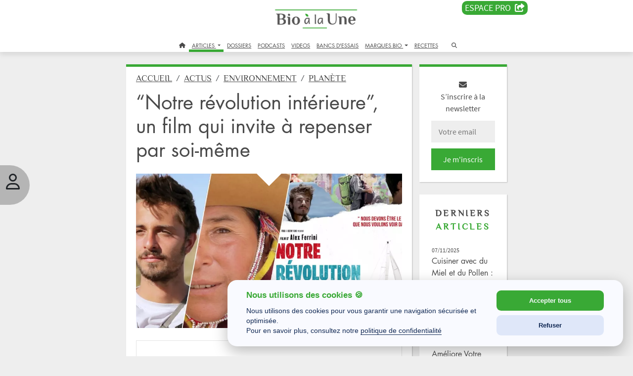

--- FILE ---
content_type: text/html; charset=UTF-8
request_url: https://www.bioalaune.com/fr/actualite-bio/35350/notre-revolution-interieure-film-qui-invite-repenser-soi-meme
body_size: 23917
content:
<!DOCTYPE html>
<html lang="fr" dir="ltr" xmlns="http://www.w3.org/1999/xhtml" xml:lang="fr">
    <head>
        <meta charset="utf-8">
        <meta http-equiv="X-UA-Compatible" content="IE=edge">
        <meta name="viewport" content="width=device-width, initial-scale=1, shrink-to-fit=no">
        <meta name="p:domain_verify" content="682376cc480d80fec2783dc61a7fcc16">
        <meta name="p:domain_verify" content="911d3c4af58a59436ebcfd5c14f97b31">
		<meta name="robots" content="max-snippet:-1,max-image-preview:large,max-video-preview:-1">
		<title>“Notre révolution intérieure”, un film qui invite à repenser par soi-même | Bio à la une</title>
        <meta name="description" content="En salle le 25 janvier, le film-documentaire “Notre révolution intérieure” retrace l’aventure de trois jeunes quittant leur train-train quotidien pour partir en voyage. Mais, cette aventure prend rapidement un tout autre sens en se révélant être une vérit" />
        <meta name="keywords" content="film,documentaire,planète,environnement,voyage" />
        <meta property="fb:pages" content="285673703227" />
        <meta property="og:site_name" content="Bio à la une" />
        <meta property="og:type" content="website" />
        <meta property="og:url" content="https://www.bioalaune.com/fr/actualite-bio/35350/notre-revolution-interieure-film-qui-invite-repenser-soi-meme" />
        <meta property="og:title" content="“Notre révolution intérieure”, un film qui invite à repenser par soi-même" />
        <meta property="og:description" content="En salle le 25 janvier, le film-documentaire “Notre révolution intérieure” retrace l’aventure de trois jeunes quittant leur train-train quotidien pour partir en voyage. Mais, cette aventure prend rapidement un tout autre sens en se révélant être une vérit" />
        <meta property="og:image" content="https://www.bioalaune.com/img/article/35350-notre_revolution_interieure_un_film_qui_invite_a_repenser_par_soi-meme.jpg" />
        <meta property="fb:app_id" content="246509502121343" />
        <meta name="news_keywords" content="film,documentaire,planète,environnement,voyage" />
        <link rel="canonical" href="https://www.bioalaune.com/fr/actualite-bio/35350/notre-revolution-interieure-film-qui-invite-repenser-soi-meme" />
        <link rel="icon" href="/img/ico/favicon.ico" />
        <link rel="manifest" href="/img/ico/manifest.json">
        <meta name="msapplication-TileColor" content="#ffffff">
        <meta name="msapplication-TileImage" content="/img/ico/ms-icon-144x144.png">
        <meta name="theme-color" content="#ffffff">	
		
		<link rel="stylesheet" href="https://cdnjs.cloudflare.com/ajax/libs/bootstrap/5.3.3/css/bootstrap.min.css" integrity="sha512-jnSuA4Ss2PkkikSOLtYs8BlYIeeIK1h99ty4YfvRPAlzr377vr3CXDb7sb7eEEBYjDtcYj+AjBH3FLv5uSJuXg==" crossorigin="anonymous" referrerpolicy="no-referrer" />
		<link rel="stylesheet" href="https://cdnjs.cloudflare.com/ajax/libs/bootstrap-datepicker/1.10.0/css/bootstrap-datepicker.min.css" integrity="sha512-34s5cpvaNG3BknEWSuOncX28vz97bRI59UnVtEEpFX536A7BtZSJHsDyFoCl8S7Dt2TPzcrCEoHBGeM4SUBDBw==" crossorigin="anonymous" referrerpolicy="no-referrer">
		<link rel="stylesheet" href="https://cdnjs.cloudflare.com/ajax/libs/font-awesome/6.7.1/css/all.min.css" integrity="sha512-5Hs3dF2AEPkpNAR7UiOHba+lRSJNeM2ECkwxUIxC1Q/FLycGTbNapWXB4tP889k5T5Ju8fs4b1P5z/iB4nMfSQ==" crossorigin="anonymous" referrerpolicy="no-referrer">
		
		 <link rel="stylesheet" type="text/css" href="/css/style.css" />
        <link rel="stylesheet" type="text/css" href="/css/jquery-ui.css" />

        		
        <script src="/js/jquery.min.js"></script>
        <script src="/js/jquery-ui.js"></script>

        <script>
            var biObject = {
                _defered: [],
                defer: function(js) {this._defered.push(js);},
                deferApply: function() {for(def in this._defered){this._defered[def]();}}
            };
			
			/* store.js - Copyright (c) 2010-2017 Marcus Westin */
			!function(t){if("object"==typeof exports&&"undefined"!=typeof module)module.exports=t();else if("function"==typeof define&&define.amd)define([],t);else{var e;e="undefined"!=typeof window?window:"undefined"!=typeof global?global:"undefined"!=typeof self?self:this,e.store=t()}}(function(){var define,module,exports;return function t(e,n,r){function o(u,s){if(!n[u]){if(!e[u]){var a="function"==typeof require&&require;if(!s&&a)return a(u,!0);if(i)return i(u,!0);var c=new Error("Cannot find module '"+u+"'");throw c.code="MODULE_NOT_FOUND",c}var f=n[u]={exports:{}};e[u][0].call(f.exports,function(t){var n=e[u][1][t];return o(n?n:t)},f,f.exports,t,e,n,r)}return n[u].exports}for(var i="function"==typeof require&&require,u=0;u<r.length;u++)o(r[u]);return o}({1:[function(t,e,n){"use strict";var r=t("../src/store-engine"),o=t("../storages/all"),i=t("../plugins/all");e.exports=r.createStore(o,i)},{"../plugins/all":2,"../src/store-engine":15,"../storages/all":17}],2:[function(t,e,n){"use strict";e.exports=[t("./compression"),t("./defaults"),t("./dump"),t("./events"),t("./observe"),t("./expire"),t("./json2"),t("./operations"),t("./update"),t("./v1-backcompat")]},{"./compression":3,"./defaults":4,"./dump":5,"./events":6,"./expire":7,"./json2":8,"./observe":11,"./operations":12,"./update":13,"./v1-backcompat":14}],3:[function(t,e,n){"use strict";function r(){function t(t,e){var n=t(e);if(!n)return n;var r=o.decompress(n);return null==r?n:this._deserialize(r)}function e(t,e,n){var r=o.compress(this._serialize(n));t(e,r)}return{get:t,set:e}}var o=t("./lib/lz-string");e.exports=r},{"./lib/lz-string":10}],4:[function(t,e,n){"use strict";function r(){function t(t,e){n=e}function e(t,e){var r=t();return void 0!==r?r:n[e]}var n={};return{defaults:t,get:e}}e.exports=r},{}],5:[function(t,e,n){"use strict";function r(){function t(t){var e={};return this.each(function(t,n){e[n]=t}),e}return{dump:t}}e.exports=r},{}],6:[function(t,e,n){"use strict";function r(){function t(t,e,n){return c.on(e,u(this,n))}function e(t,e){c.off(e)}function n(t,e,n){c.once(e,u(this,n))}function r(t,e,n){var r=this.get(e);t(),c.fire(e,n,r)}function i(t,e){var n=this.get(e);t(),c.fire(e,void 0,n)}function a(t){var e={};this.each(function(t,n){e[n]=t}),t(),s(e,function(t,e){c.fire(e,void 0,t)})}var c=o();return{watch:t,unwatch:e,once:n,set:r,remove:i,clearAll:a}}function o(){return a(f,{_id:0,_subSignals:{},_subCallbacks:{}})}var i=t("../src/util"),u=i.bind,s=i.each,a=i.create,c=i.slice;e.exports=r;var f={_id:null,_subCallbacks:null,_subSignals:null,on:function(t,e){return this._subCallbacks[t]||(this._subCallbacks[t]={}),this._id+=1,this._subCallbacks[t][this._id]=e,this._subSignals[this._id]=t,this._id},off:function(t){var e=this._subSignals[t];delete this._subCallbacks[e][t],delete this._subSignals[t]},once:function(t,e){var n=this.on(t,u(this,function(){e.apply(this,arguments),this.off(n)}))},fire:function(t){var e=c(arguments,1);s(this._subCallbacks[t],function(t){t.apply(this,e)})}}},{"../src/util":16}],7:[function(t,e,n){"use strict";function r(){function t(t,e,n,r){return this.hasNamespace(o)||s.set(e,r),t()}function e(t,e){return this.hasNamespace(o)||u.call(this,e),t()}function n(t,e){return this.hasNamespace(o)||s.remove(e),t()}function r(t,e){return s.get(e)}function i(t){var e=[];this.each(function(t,n){e.push(n)});for(var n=0;n<e.length;n++)u.call(this,e[n])}function u(t){var e=s.get(t,Number.MAX_VALUE);e<=(new Date).getTime()&&(this.raw.remove(t),s.remove(t))}var s=this.createStore(this.storage,null,this._namespacePrefix+o);return{set:t,get:e,remove:n,getExpiration:r,removeExpiredKeys:i}}var o="expire_mixin";e.exports=r},{}],8:[function(t,e,n){"use strict";function r(){return t("./lib/json2"),{}}e.exports=r},{"./lib/json2":9}],9:[function(require,module,exports){"use strict";var _typeof="function"==typeof Symbol&&"symbol"==typeof Symbol.iterator?function(t){return typeof t}:function(t){return t&&"function"==typeof Symbol&&t.constructor===Symbol&&t!==Symbol.prototype?"symbol":typeof t};"object"!==("undefined"==typeof JSON?"undefined":_typeof(JSON))&&(JSON={}),function(){function f(t){return t<10?"0"+t:t}function this_value(){return this.valueOf()}function quote(t){return rx_escapable.lastIndex=0,rx_escapable.test(t)?'"'+t.replace(rx_escapable,function(t){var e=meta[t];return"string"==typeof e?e:"\\u"+("0000"+t.charCodeAt(0).toString(16)).slice(-4)})+'"':'"'+t+'"'}function str(t,e){var n,r,o,i,u,s=gap,a=e[t];switch(a&&"object"===("undefined"==typeof a?"undefined":_typeof(a))&&"function"==typeof a.toJSON&&(a=a.toJSON(t)),"function"==typeof rep&&(a=rep.call(e,t,a)),"undefined"==typeof a?"undefined":_typeof(a)){case"string":return quote(a);case"number":return isFinite(a)?String(a):"null";case"boolean":case"null":return String(a);case"object":if(!a)return"null";if(gap+=indent,u=[],"[object Array]"===Object.prototype.toString.apply(a)){for(i=a.length,n=0;n<i;n+=1)u[n]=str(n,a)||"null";return o=0===u.length?"[]":gap?"[\n"+gap+u.join(",\n"+gap)+"\n"+s+"]":"["+u.join(",")+"]",gap=s,o}if(rep&&"object"===("undefined"==typeof rep?"undefined":_typeof(rep)))for(i=rep.length,n=0;n<i;n+=1)"string"==typeof rep[n]&&(r=rep[n],o=str(r,a),o&&u.push(quote(r)+(gap?": ":":")+o));else for(r in a)Object.prototype.hasOwnProperty.call(a,r)&&(o=str(r,a),o&&u.push(quote(r)+(gap?": ":":")+o));return o=0===u.length?"{}":gap?"{\n"+gap+u.join(",\n"+gap)+"\n"+s+"}":"{"+u.join(",")+"}",gap=s,o}}var rx_one=/^[\],:{}\s]*$/,rx_two=/\\(?:["\\\/bfnrt]|u[0-9a-fA-F]{4})/g,rx_three=/"[^"\\\n\r]*"|true|false|null|-?\d+(?:\.\d*)?(?:[eE][+\-]?\d+)?/g,rx_four=/(?:^|:|,)(?:\s*\[)+/g,rx_escapable=/[\\"\u0000-\u001f\u007f-\u009f\u00ad\u0600-\u0604\u070f\u17b4\u17b5\u200c-\u200f\u2028-\u202f\u2060-\u206f\ufeff\ufff0-\uffff]/g,rx_dangerous=/[\u0000\u00ad\u0600-\u0604\u070f\u17b4\u17b5\u200c-\u200f\u2028-\u202f\u2060-\u206f\ufeff\ufff0-\uffff]/g;"function"!=typeof Date.prototype.toJSON&&(Date.prototype.toJSON=function(){return isFinite(this.valueOf())?this.getUTCFullYear()+"-"+f(this.getUTCMonth()+1)+"-"+f(this.getUTCDate())+"T"+f(this.getUTCHours())+":"+f(this.getUTCMinutes())+":"+f(this.getUTCSeconds())+"Z":null},Boolean.prototype.toJSON=this_value,Number.prototype.toJSON=this_value,String.prototype.toJSON=this_value);var gap,indent,meta,rep;"function"!=typeof JSON.stringify&&(meta={"\b":"\\b","\t":"\\t","\n":"\\n","\f":"\\f","\r":"\\r",'"':'\\"',"\\":"\\\\"},JSON.stringify=function(t,e,n){var r;if(gap="",indent="","number"==typeof n)for(r=0;r<n;r+=1)indent+=" ";else"string"==typeof n&&(indent=n);if(rep=e,e&&"function"!=typeof e&&("object"!==("undefined"==typeof e?"undefined":_typeof(e))||"number"!=typeof e.length))throw new Error("JSON.stringify");return str("",{"":t})}),"function"!=typeof JSON.parse&&(JSON.parse=function(text,reviver){function walk(t,e){var n,r,o=t[e];if(o&&"object"===("undefined"==typeof o?"undefined":_typeof(o)))for(n in o)Object.prototype.hasOwnProperty.call(o,n)&&(r=walk(o,n),void 0!==r?o[n]=r:delete o[n]);return reviver.call(t,e,o)}var j;if(text=String(text),rx_dangerous.lastIndex=0,rx_dangerous.test(text)&&(text=text.replace(rx_dangerous,function(t){return"\\u"+("0000"+t.charCodeAt(0).toString(16)).slice(-4)})),rx_one.test(text.replace(rx_two,"@").replace(rx_three,"]").replace(rx_four,"")))return j=eval("("+text+")"),"function"==typeof reviver?walk({"":j},""):j;throw new SyntaxError("JSON.parse")})}()},{}],10:[function(t,e,n){"use strict";var r=function(){function t(t,e){if(!o[t]){o[t]={};for(var n=0;n<t.length;n++)o[t][t.charAt(n)]=n}return o[t][e]}var e=String.fromCharCode,n="ABCDEFGHIJKLMNOPQRSTUVWXYZabcdefghijklmnopqrstuvwxyz0123456789+/=",r="ABCDEFGHIJKLMNOPQRSTUVWXYZabcdefghijklmnopqrstuvwxyz0123456789+-$",o={},i={compressToBase64:function(t){if(null==t)return"";var e=i._compress(t,6,function(t){return n.charAt(t)});switch(e.length%4){default:case 0:return e;case 1:return e+"===";case 2:return e+"==";case 3:return e+"="}},decompressFromBase64:function(e){return null==e?"":""==e?null:i._decompress(e.length,32,function(r){return t(n,e.charAt(r))})},compressToUTF16:function(t){return null==t?"":i._compress(t,15,function(t){return e(t+32)})+" "},decompressFromUTF16:function(t){return null==t?"":""==t?null:i._decompress(t.length,16384,function(e){return t.charCodeAt(e)-32})},compressToUint8Array:function(t){for(var e=i.compress(t),n=new Uint8Array(2*e.length),r=0,o=e.length;r<o;r++){var u=e.charCodeAt(r);n[2*r]=u>>>8,n[2*r+1]=u%256}return n},decompressFromUint8Array:function(t){if(null===t||void 0===t)return i.decompress(t);for(var n=new Array(t.length/2),r=0,o=n.length;r<o;r++)n[r]=256*t[2*r]+t[2*r+1];var u=[];return n.forEach(function(t){u.push(e(t))}),i.decompress(u.join(""))},compressToEncodedURIComponent:function(t){return null==t?"":i._compress(t,6,function(t){return r.charAt(t)})},decompressFromEncodedURIComponent:function(e){return null==e?"":""==e?null:(e=e.replace(/ /g,"+"),i._decompress(e.length,32,function(n){return t(r,e.charAt(n))}))},compress:function(t){return i._compress(t,16,function(t){return e(t)})},_compress:function(t,e,n){if(null==t)return"";var r,o,i,u={},s={},a="",c="",f="",l=2,p=3,h=2,d=[],g=0,v=0;for(i=0;i<t.length;i+=1)if(a=t.charAt(i),Object.prototype.hasOwnProperty.call(u,a)||(u[a]=p++,s[a]=!0),c=f+a,Object.prototype.hasOwnProperty.call(u,c))f=c;else{if(Object.prototype.hasOwnProperty.call(s,f)){if(f.charCodeAt(0)<256){for(r=0;r<h;r++)g<<=1,v==e-1?(v=0,d.push(n(g)),g=0):v++;for(o=f.charCodeAt(0),r=0;r<8;r++)g=g<<1|1&o,v==e-1?(v=0,d.push(n(g)),g=0):v++,o>>=1}else{for(o=1,r=0;r<h;r++)g=g<<1|o,v==e-1?(v=0,d.push(n(g)),g=0):v++,o=0;for(o=f.charCodeAt(0),r=0;r<16;r++)g=g<<1|1&o,v==e-1?(v=0,d.push(n(g)),g=0):v++,o>>=1}l--,0==l&&(l=Math.pow(2,h),h++),delete s[f]}else for(o=u[f],r=0;r<h;r++)g=g<<1|1&o,v==e-1?(v=0,d.push(n(g)),g=0):v++,o>>=1;l--,0==l&&(l=Math.pow(2,h),h++),u[c]=p++,f=String(a)}if(""!==f){if(Object.prototype.hasOwnProperty.call(s,f)){if(f.charCodeAt(0)<256){for(r=0;r<h;r++)g<<=1,v==e-1?(v=0,d.push(n(g)),g=0):v++;for(o=f.charCodeAt(0),r=0;r<8;r++)g=g<<1|1&o,v==e-1?(v=0,d.push(n(g)),g=0):v++,o>>=1}else{for(o=1,r=0;r<h;r++)g=g<<1|o,v==e-1?(v=0,d.push(n(g)),g=0):v++,o=0;for(o=f.charCodeAt(0),r=0;r<16;r++)g=g<<1|1&o,v==e-1?(v=0,d.push(n(g)),g=0):v++,o>>=1}l--,0==l&&(l=Math.pow(2,h),h++),delete s[f]}else for(o=u[f],r=0;r<h;r++)g=g<<1|1&o,v==e-1?(v=0,d.push(n(g)),g=0):v++,o>>=1;l--,0==l&&(l=Math.pow(2,h),h++)}for(o=2,r=0;r<h;r++)g=g<<1|1&o,v==e-1?(v=0,d.push(n(g)),g=0):v++,o>>=1;for(;;){if(g<<=1,v==e-1){d.push(n(g));break}v++}return d.join("")},decompress:function(t){return null==t?"":""==t?null:i._decompress(t.length,32768,function(e){return t.charCodeAt(e)})},_decompress:function(t,n,r){var o,i,u,s,a,c,f,l,p=[],h=4,d=4,g=3,v="",m=[],y={val:r(0),position:n,index:1};for(i=0;i<3;i+=1)p[i]=i;for(s=0,c=Math.pow(2,2),f=1;f!=c;)a=y.val&y.position,y.position>>=1,0==y.position&&(y.position=n,y.val=r(y.index++)),s|=(a>0?1:0)*f,f<<=1;switch(o=s){case 0:for(s=0,c=Math.pow(2,8),f=1;f!=c;)a=y.val&y.position,y.position>>=1,0==y.position&&(y.position=n,y.val=r(y.index++)),s|=(a>0?1:0)*f,f<<=1;l=e(s);break;case 1:for(s=0,c=Math.pow(2,16),f=1;f!=c;)a=y.val&y.position,y.position>>=1,0==y.position&&(y.position=n,y.val=r(y.index++)),s|=(a>0?1:0)*f,f<<=1;l=e(s);break;case 2:return""}for(p[3]=l,u=l,m.push(l);;){if(y.index>t)return"";for(s=0,c=Math.pow(2,g),f=1;f!=c;)a=y.val&y.position,y.position>>=1,0==y.position&&(y.position=n,y.val=r(y.index++)),s|=(a>0?1:0)*f,f<<=1;switch(l=s){case 0:for(s=0,c=Math.pow(2,8),f=1;f!=c;)a=y.val&y.position,y.position>>=1,0==y.position&&(y.position=n,y.val=r(y.index++)),s|=(a>0?1:0)*f,f<<=1;p[d++]=e(s),l=d-1,h--;break;case 1:for(s=0,c=Math.pow(2,16),f=1;f!=c;)a=y.val&y.position,y.position>>=1,0==y.position&&(y.position=n,y.val=r(y.index++)),s|=(a>0?1:0)*f,f<<=1;p[d++]=e(s),l=d-1,h--;break;case 2:return m.join("")}if(0==h&&(h=Math.pow(2,g),g++),p[l])v=p[l];else{if(l!==d)return null;v=u+u.charAt(0)}m.push(v),p[d++]=u+v.charAt(0),h--,u=v,0==h&&(h=Math.pow(2,g),g++)}}};return i}();"function"==typeof define&&define.amd?define(function(){return r}):"undefined"!=typeof e&&null!=e&&(e.exports=r)},{}],11:[function(t,e,n){"use strict";function r(){function t(t,e,n){var r=this.watch(e,n);return n(this.get(e)),r}function e(t,e){this.unwatch(e)}return{observe:t,unobserve:e}}var o=t("./events");e.exports=[o,r]},{"./events":6}],12:[function(t,e,n){"use strict";function r(){function t(t,e,n,r,o,i){return a.call(this,"push",arguments)}function e(t,e){return a.call(this,"pop",arguments)}function n(t,e){return a.call(this,"shift",arguments)}function r(t,e,n,r,o,i){return a.call(this,"unshift",arguments)}function i(t,e,n,r,i,a){var c=u(arguments,2);return this.update(e,{},function(t){if("object"!=("undefined"==typeof t?"undefined":o(t)))throw new Error('store.assign called for non-object value with key "'+e+'"');return c.unshift(t),s.apply(Object,c)})}function a(t,e){var n,r=e[1],o=u(e,2);return this.update(r,[],function(e){n=Array.prototype[t].apply(e,o)}),n}return{push:t,pop:e,shift:n,unshift:r,assign:i}}var o="function"==typeof Symbol&&"symbol"==typeof Symbol.iterator?function(t){return typeof t}:function(t){return t&&"function"==typeof Symbol&&t.constructor===Symbol&&t!==Symbol.prototype?"symbol":typeof t},i=t("../src/util"),u=i.slice,s=i.assign,a=t("./update");e.exports=[a,r]},{"../src/util":16,"./update":13}],13:[function(t,e,n){"use strict";function r(){function t(t,e,n,r){3==arguments.length&&(r=n,n=void 0);var o=this.get(e,n),i=r(o);this.set(e,void 0!=i?i:o)}return{update:t}}e.exports=r},{}],14:[function(t,e,n){"use strict";function r(){return this.disabled=!this.enabled,{has:o,transact:i,clear:u,forEach:s,getAll:a,serialize:c,deserialize:f}}function o(t,e){return void 0!==this.get(e)}function i(t,e,n,r){null==r&&(r=n,n=null),null==n&&(n={});var o=this.get(e,n),i=r(o);this.set(e,void 0===i?o:i)}function u(t){return this.clearAll.call(this)}function s(t,e){return this.each.call(this,function(t,n){e(n,t)})}function a(t){return this.dump.call(this)}function c(t,e){return JSON.stringify(e)}function f(t,e){if("string"==typeof e)try{return JSON.parse(e)}catch(n){return e||void 0}}var l=t("./dump"),p=t("./json2");e.exports=[l,p,r]},{"./dump":5,"./json2":8}],15:[function(t,e,n){"use strict";function r(){var t="undefined"==typeof console?null:console;if(t){var e=t.warn?t.warn:t.log;e.apply(t,arguments)}}function o(t,e,n){n||(n=""),t&&!l(t)&&(t=[t]),e&&!l(e)&&(e=[e]);var o=n?"__storejs_"+n+"_":"",i=n?new RegExp("^"+o):null,g=/^[a-zA-Z0-9_\-]*$/;if(!g.test(n))throw new Error("store.js namespaces can only have alphanumerics + underscores and dashes");var v={_namespacePrefix:o,_namespaceRegexp:i,_testStorage:function(t){try{var e="__storejs__test__";t.write(e,e);var n=t.read(e)===e;return t.remove(e),n}catch(r){return!1}},_assignPluginFnProp:function(t,e){var n=this[e];this[e]=function(){function e(){if(n)return a(arguments,function(t,e){r[e]=t}),n.apply(o,r)}var r=u(arguments,0),o=this,i=[e].concat(r);return t.apply(o,i)}},_serialize:function(t){return JSON.stringify(t)},_deserialize:function(t,e){if(!t)return e;var n="";try{n=JSON.parse(t)}catch(r){n=t}return void 0!==n?n:e},_addStorage:function(t){this.enabled||this._testStorage(t)&&(this.storage=t,this.enabled=!0)},_addPlugin:function(t){var e=this;if(l(t))return void a(t,function(t){e._addPlugin(t)});var n=s(this.plugins,function(e){return t===e});if(!n){if(this.plugins.push(t),!p(t))throw new Error("Plugins must be function values that return objects");var r=t.call(this);if(!h(r))throw new Error("Plugins must return an object of function properties");a(r,function(n,r){if(!p(n))throw new Error("Bad plugin property: "+r+" from plugin "+t.name+". Plugins should only return functions.");e._assignPluginFnProp(n,r)})}},addStorage:function(t){r("store.addStorage(storage) is deprecated. Use createStore([storages])"),this._addStorage(t)}},m=f(v,d,{plugins:[]});return m.raw={},a(m,function(t,e){p(t)&&(m.raw[e]=c(m,t))}),a(t,function(t){m._addStorage(t)}),a(e,function(t){m._addPlugin(t)}),m}var i=t("./util"),u=i.slice,s=i.pluck,a=i.each,c=i.bind,f=i.create,l=i.isList,p=i.isFunction,h=i.isObject;e.exports={createStore:o};var d={version:"2.0.12",enabled:!1,get:function(t,e){var n=this.storage.read(this._namespacePrefix+t);return this._deserialize(n,e)},set:function(t,e){return void 0===e?this.remove(t):(this.storage.write(this._namespacePrefix+t,this._serialize(e)),e)},remove:function(t){this.storage.remove(this._namespacePrefix+t)},each:function(t){var e=this;this.storage.each(function(n,r){t.call(e,e._deserialize(n),(r||"").replace(e._namespaceRegexp,""))})},clearAll:function(){this.storage.clearAll()},hasNamespace:function(t){return this._namespacePrefix=="__storejs_"+t+"_"},createStore:function(){return o.apply(this,arguments)},addPlugin:function(t){this._addPlugin(t)},namespace:function(t){return o(this.storage,this.plugins,t)}}},{"./util":16}],16:[function(t,e,n){(function(t){"use strict";function n(){return Object.assign?Object.assign:function(t,e,n,r){for(var o=1;o<arguments.length;o++)s(Object(arguments[o]),function(e,n){t[n]=e});return t}}function r(){if(Object.create)return function(t,e,n,r){var o=u(arguments,1);return h.apply(this,[Object.create(t)].concat(o))};var t=function(){};return function(e,n,r,o){var i=u(arguments,1);return t.prototype=e,h.apply(this,[new t].concat(i))}}function o(){return String.prototype.trim?function(t){return String.prototype.trim.call(t)}:function(t){return t.replace(/^[\s\uFEFF\xA0]+|[\s\uFEFF\xA0]+$/g,"")}}function i(t,e){return function(){return e.apply(t,Array.prototype.slice.call(arguments,0))}}function u(t,e){return Array.prototype.slice.call(t,e||0)}function s(t,e){c(t,function(t,n){return e(t,n),!1})}function a(t,e){var n=f(t)?[]:{};return c(t,function(t,r){return n[r]=e(t,r),!1}),n}function c(t,e){if(f(t)){for(var n=0;n<t.length;n++)if(e(t[n],n))return t[n]}else for(var r in t)if(t.hasOwnProperty(r)&&e(t[r],r))return t[r]}function f(t){return null!=t&&"function"!=typeof t&&"number"==typeof t.length}function l(t){return t&&"[object Function]"==={}.toString.call(t)}function p(t){return t&&"[object Object]"==={}.toString.call(t)}var h=n(),d=r(),g=o(),v="undefined"!=typeof window?window:t;e.exports={assign:h,create:d,trim:g,bind:i,slice:u,each:s,map:a,pluck:c,isList:f,isFunction:l,isObject:p,Global:v}}).call(this,"undefined"!=typeof global?global:"undefined"!=typeof self?self:"undefined"!=typeof window?window:{})},{}],17:[function(t,e,n){"use strict";e.exports=[t("./localStorage"),t("./oldFF-globalStorage"),t("./oldIE-userDataStorage"),t("./cookieStorage"),t("./sessionStorage"),t("./memoryStorage")]},{"./cookieStorage":18,"./localStorage":19,"./memoryStorage":20,"./oldFF-globalStorage":21,"./oldIE-userDataStorage":22,"./sessionStorage":23}],18:[function(t,e,n){"use strict";function r(t){if(!t||!a(t))return null;var e="(?:^|.*;\\s*)"+escape(t).replace(/[\-\.\+\*]/g,"\\$&")+"\\s*\\=\\s*((?:[^;](?!;))*[^;]?).*";return unescape(p.cookie.replace(new RegExp(e),"$1"))}function o(t){for(var e=p.cookie.split(/; ?/g),n=e.length-1;n>=0;n--)if(l(e[n])){var r=e[n].split("="),o=unescape(r[0]),i=unescape(r[1]);t(i,o)}}function i(t,e){t&&(p.cookie=escape(t)+"="+escape(e)+"; expires=Tue, 19 Jan 2038 03:14:07 GMT; path=/")}function u(t){t&&a(t)&&(p.cookie=escape(t)+"=; expires=Thu, 01 Jan 1970 00:00:00 GMT; path=/")}function s(){o(function(t,e){u(e)})}function a(t){return new RegExp("(?:^|;\\s*)"+escape(t).replace(/[\-\.\+\*]/g,"\\$&")+"\\s*\\=").test(p.cookie)}var c=t("../src/util"),f=c.Global,l=c.trim;e.exports={name:"cookieStorage",read:r,write:i,each:o,remove:u,clearAll:s};var p=f.document},{"../src/util":16}],19:[function(t,e,n){"use strict";function r(){return f.localStorage}function o(t){return r().getItem(t)}function i(t,e){return r().setItem(t,e)}function u(t){for(var e=r().length-1;e>=0;e--){var n=r().key(e);t(o(n),n)}}function s(t){return r().removeItem(t)}function a(){return r().clear()}var c=t("../src/util"),f=c.Global;e.exports={name:"localStorage",read:o,write:i,each:u,remove:s,clearAll:a}},{"../src/util":16}],20:[function(t,e,n){"use strict";function r(t){return a[t]}function o(t,e){a[t]=e}function i(t){for(var e in a)a.hasOwnProperty(e)&&t(a[e],e)}function u(t){delete a[t]}function s(t){a={}}e.exports={name:"memoryStorage",read:r,write:o,each:i,remove:u,clearAll:s};var a={}},{}],21:[function(t,e,n){"use strict";function r(t){return f[t]}function o(t,e){f[t]=e}function i(t){for(var e=f.length-1;e>=0;e--){var n=f.key(e);t(f[n],n)}}function u(t){return f.removeItem(t)}function s(){i(function(t,e){delete f[t]})}var a=t("../src/util"),c=a.Global;e.exports={name:"oldFF-globalStorage",read:r,write:o,each:i,remove:u,clearAll:s};var f=c.globalStorage},{"../src/util":16}],22:[function(t,e,n){"use strict";function r(t,e){if(!g){var n=a(t);d(function(t){t.setAttribute(n,e),t.save(p)})}}function o(t){if(!g){var e=a(t),n=null;return d(function(t){n=t.getAttribute(e)}),n}}function i(t){d(function(e){for(var n=e.XMLDocument.documentElement.attributes,r=n.length-1;r>=0;r--){var o=n[r];t(e.getAttribute(o.name),o.name)}})}function u(t){var e=a(t);d(function(t){t.removeAttribute(e),t.save(p)})}function s(){d(function(t){var e=t.XMLDocument.documentElement.attributes;t.load(p);for(var n=e.length-1;n>=0;n--)t.removeAttribute(e[n].name);t.save(p)})}function a(t){return t.replace(/^\d/,"___$&").replace(v,"___")}function c(){if(!h||!h.documentElement||!h.documentElement.addBehavior)return null;var t,e,n,r="script";try{e=new ActiveXObject("htmlfile"),e.open(),e.write("<"+r+">document.w=window</"+r+'><iframe src="/favicon.ico"></iframe>'),e.close(),t=e.w.frames[0].document,n=t.createElement("div")}catch(o){n=h.createElement("div"),t=h.body}return function(e){var r=[].slice.call(arguments,0);r.unshift(n),t.appendChild(n),n.addBehavior("#default#userData"),n.load(p),e.apply(this,r),t.removeChild(n)}}var f=t("../src/util"),l=f.Global;e.exports={name:"oldIE-userDataStorage",write:r,read:o,each:i,remove:u,clearAll:s};var p="storejs",h=l.document,d=c(),g=(l.navigator?l.navigator.userAgent:"").match(/ (MSIE 8|MSIE 9|MSIE 10)\./),v=new RegExp("[!\"#$%&'()*+,/\\\\:;<=>?@[\\]^`{|}~]","g")},{"../src/util":16}],23:[function(t,e,n){"use strict";function r(){return f.sessionStorage}function o(t){return r().getItem(t)}function i(t,e){return r().setItem(t,e)}function u(t){for(var e=r().length-1;e>=0;e--){var n=r().key(e);t(o(n),n)}}function s(t){return r().removeItem(t)}function a(){return r().clear()}var c=t("../src/util"),f=c.Global;e.exports={name:"sessionStorage",read:o,write:i,each:u,remove:s,clearAll:a}},{"../src/util":16}]},{},[1])(1)});

			function checkUserIsVip()
			{
				if(store.get('logged'))
				{
					var dm = store.get('logged_vip_dateend');
					if(typeof dm == 'string')
					{
						var ddm = new Date(dm.replace(' ','T') + '.000Z');
						if( ddm.getTime() > Date.now() ){
							console.log('Bienvenue membre VIP');
							return true;
						}
					}
					else
					{
						console.log('not logged vip');
					}
				}
				console.log('Abonnez vous :)');
				return false;
			}
			
        </script>
		<script type="application/ld+json">
		[
			{
			  "@context": "https://schema.org/",
			  "@type": "WebSite",
			  "name": "Bio à la Une",
			  "url": "https://www.bioalaune.com",
			  "potentialAction": {
				"@type": "SearchAction",
				"target": "https://www.bioalaune.com/fr/search/article/{search_term_string}",
				"query-input": "required name=search_term_string"
			  }
			},
			{
			  "@context": "https://schema.org",
			  "@type": "Corporation",
			  "name": "Biotopia",
			  "alternateName": "Bio à La Une",
			  "url": "https://www.biotopia.bio",
			  "logo": "https://www.biotopia.bio/_img/logo.jpg",
			  "sameAs": "https://www.linkedin.com/company/biotopiabio"
			}
			, {
            "@context": "https://schema.org",
            "@type": "NewsArticle",
            "headline": "“Notre révolution intérieure”, un film qui invite à repenser par soi-même",
            "image": "https://www.bioalaune.com/img/article/35350-notre_revolution_interieure_un_film_qui_invite_a_repenser_par_soi-meme.jpg",  
            "author": {
                "@type": "Person",
                "name": "Elodie Sillaro"
            },  
            "publisher": {
                "@type": "Organization",
                "name": "Bio à la Une",
                "logo": {
                "@type": "ImageObject",
                "url": "https://www.bioalaune.com/img/Logo-Bioalaune.png"
                }
            },
            "isAccessibleForFree": true,
            "datePublished": "2017-01-23",
            "dateModified": "2017-01-24"
        }		]
		</script>
		<script async src="https://www.googletagmanager.com/gtag/js?id=G-JFSLFC0H35"></script>
		<script>
		  window.dataLayer = window.dataLayer || [];
		  function gtag(){dataLayer.push(arguments);}
		  gtag('js', new Date());

		  gtag('config', 'G-JFSLFC0H35');
		  //gtag('config', 'UA-24145657-1');
		  
		  gtag('consent', 'default', {
			   'ad_storage': 'granted',
			   'ad_user_data': 'denied',
			   'ad_personalization': 'granted',
			   'analytics_storage': 'granted'
			});
			var trackOutboundLink = function(url, label) {
				gtag('event','action', {
					'event_category': 'Lien sortant',
					'event_label' 	: label, 
					'value'			: url,
				});
			}
		  
		</script>

    </head>
    <body>
        <div id="wrapper" class="container">
            
            <header>
    <div class="row">
        <div class="col-lg-2 d-lg-block"></div>
        <div class="col-xs-12 col-lg-8 h-100">
            <nav class="navbar navbar-light navbar-expand-lg">
                 <a class ="navbar-brand" onclick="location.href='/fr'"><img src="/img/Logo-Bioalaune.webp" class="logo img-fluid" alt="Bio à la une" /></a>                    <div class="collapse navbar-collapse" id="navbar-collapse-1">
                        <ul id="menu" class="nav navbar-nav">
                        <li class="home nav-item">
                            <a href="/fr"><span class="fa fa-home" aria-hidden="true"></span></a>
                        </li>
                                                                                    
                                <li class="nav-item dropdown article active">
                                                                            <a href="/fr/news" class="dropdown-toggle" data-bs-toggle="dropdown">ARTICLES <span class="caret"></span></a>
                                    
                                    <ul class="  dropdown-menu">
                                                                                                                                    
                                                <li class="dropdown dropdown-submenu">
                                                    <a href="/fr/news/alimentation" class="dropdown-toggle" data-bs-toggle="dropdown">ALIMENTATION</a>
                                                    <ul class="dropdown-menu">
                                                                                                                                                                                    <li>
                                                                    <a href="/fr/news/conso">Conso</a>
                                                                </li>
                                                                                                                                                                                                                                                <li>
                                                                    <a href="/fr/news/nutrition">Nutrition</a>
                                                                </li>
                                                                                                                                                                                                                                                <li>
                                                                    <a href="/fr/news/vegetarien-vegane">Végétarien/Végane</a>
                                                                </li>
                                                                                                                                                                        </ul>
                                                </li>
                                                                                                                                                                                
                                                <li class="dropdown dropdown-submenu">
                                                    <a href="/fr/news/beaute-bienetre" class="dropdown-toggle" data-bs-toggle="dropdown">BEAUTÉ & FORME</a>
                                                    <ul class="dropdown-menu">
                                                                                                                                                                                    <li>
                                                                    <a href="/fr/news/beaute-au-naturel">Beauté au naturel</a>
                                                                </li>
                                                                                                                                                                                                                                                <li>
                                                                    <a href="/fr/news/forme">Forme</a>
                                                                </li>
                                                                                                                                                                                                                                                <li>
                                                                    <a href="/fr/news/zen">Zen</a>
                                                                </li>
                                                                                                                                                                        </ul>
                                                </li>
                                                                                                                                                                                
                                                <li class="dropdown dropdown-submenu">
                                                    <a href="/fr/news/environnement" class="dropdown-toggle" data-bs-toggle="dropdown">ENVIRONNEMENT</a>
                                                    <ul class="dropdown-menu">
                                                                                                                                                                                    <li>
                                                                    <a href="/fr/news/agriculture">Agriculture</a>
                                                                </li>
                                                                                                                                                                                                                                                <li>
                                                                    <a href="/fr/news/planete">Planète</a>
                                                                </li>
                                                                                                                                                                        </ul>
                                                </li>
                                                                                                                                                                                
                                                <li class="dropdown dropdown-submenu">
                                                    <a href="/fr/news/maison-jardin" class="dropdown-toggle" data-bs-toggle="dropdown">MAISON & JARDIN </a>
                                                    <ul class="dropdown-menu">
                                                                                                                                                                                    <li>
                                                                    <a href="/fr/news/animaux">Animaux</a>
                                                                </li>
                                                                                                                                                                                                                                                <li>
                                                                    <a href="/fr/news/au-potager">Au potager</a>
                                                                </li>
                                                                                                                                                                                                                                                <li>
                                                                    <a href="/fr/news/maison">Maison</a>
                                                                </li>
                                                                                                                                                                                                                                                <li>
                                                                    <a href="/fr/news/zero-dechet">Zéro déchet</a>
                                                                </li>
                                                                                                                                                                        </ul>
                                                </li>
                                                                                                                                                                                
                                                <li class="dropdown dropdown-submenu">
                                                    <a href="/fr/news/parents" class="dropdown-toggle" data-bs-toggle="dropdown">PARENTS</a>
                                                    <ul class="dropdown-menu">
                                                                                                                                                                                    <li>
                                                                    <a href="/fr/news/education">Education</a>
                                                                </li>
                                                                                                                                                                                                                                                <li>
                                                                    <a href="/fr/news/famille">Famille</a>
                                                                </li>
                                                                                                                                                                                                                                                <li>
                                                                    <a href="/fr/news/grossesse">Grossesse</a>
                                                                </li>
                                                                                                                                                                                                                                                <li>
                                                                    <a href="/fr/news/vie-de-couple">Vie de couple</a>
                                                                </li>
                                                                                                                                                                        </ul>
                                                </li>
                                                                                                                                                                                
                                                <li class="dropdown dropdown-submenu">
                                                    <a href="/fr/news/sante" class="dropdown-toggle" data-bs-toggle="dropdown">SANTÉ</a>
                                                    <ul class="dropdown-menu">
                                                                                                                                                                                    <li>
                                                                    <a href="/fr/news/remedes-au-naturel">Remèdes au naturel</a>
                                                                </li>
                                                                                                                                                                                                                                                <li>
                                                                    <a href="/fr/news/sante-bien-etre">Santé et Bien-être</a>
                                                                </li>
                                                                                                                                                                        </ul>
                                                </li>
                                                                                                                        </ul>
                                </li>
                                                                                                                <li class="nav-item dossiers"><a href="/fr/dossiers">DOSSIERS</a></li>
                                                                                                                <li class="nav-item podcasts"><a href="/fr/podcasts">PODCASTS</a></li>
                                                                                                                <li class="nav-item videos"><a href="/fr/videos">VIDEOS</a></li>
                                                                                                                <li class="nav-item benchmark"><a href="/fr/benchmark">BANCS D'ESSAIS</a></li>
                                                                                                                
                                <li class="nav-item dropdown brand-index">
                                                                            <a href="/fr/marques" class="dropdown-toggle" data-bs-toggle="dropdown">MARQUES BIO <span class="caret"></span></a>
                                    
                                    <ul class="  dropdown-menu">
                                                                                                                                    <li>
                                                    <a href="/fr/marques">RÉPERTOIRE DES MARQUES BIO</a>
                                                </li>
                                                                                                                                                                                <li>
                                                    <a href="/fr/news-products">ACTUALITES</a>
                                                </li>
                                                                                                                        </ul>
                                </li>
                                                                                                                <li class="nav-item recipe"><a href="/fr/recettes">RECETTES</a></li>
                                                    						
                        <li class="search nav-item">
                            <span class="fa fa-search" data-bs-toggle="modal" data-bs-target="#modal-search"></span>
                        </li>
						
                    </ul>
					<div id="bntEspacePro"><a target="_blank" class="btn" href="https://admin.bioalaune.com/">Espace PRO &nbsp;<span class="fas fa-share-square">&nbsp;</span></a></div>
                </div>
                <div class="social">
                </div>
            </nav>

        </div>
        <div class="col-lg-2 d-lg-block"></div>
    </div>
</header>

<div id="modal-search" class="modal modal-search fade" tabindex="-1" role="dialog" aria-labelledby="modal-searchLabel">
    <div class="modal-dialog" role="document">
        <div class="modal-content">
            <div class="modal-header">
                <span class="modal-title h3" id="modal-searchLabel">Recherche</span>
                <button type="button" class="close" data-bs-dismiss="modal" aria-label="Close"><span aria-hidden="true">&times;</span></button>
            </div>
            <div class="modal-body">
                <form id="modal-searchForm" action="/fr/search/" method="get" onsubmit="return false;">
                    <div class="form-group">
                        <label for="modal-searchInput" class="control-label">Entrez votre recherche :</label>
                        <input type="text" class="form-control" name="search" id="modal-searchInput">
                        <br>
                        <label for="modal-searchType" class="control-label">Type de contenu :</label>
                        <select class="form-control" id="modal-searchType" name="type">
                            <option value="article">Article</option>
                            <option value="brand-article">Actus marques</option>
                            <option value="brand">Marque</option>
                            <option value="recipe">Recette</option>
                            <option value="product">Guide d'achat</option>
                        </select>
                    </div>
                </form>
            </div>
            <div class="modal-footer">
                <button type="button" class="btn btn-default" data-bs-dismiss="modal">Fermer</button>
                <button type="button" class="btn btn-primary" id="modal-searchSubmit">Rechercher</button>
            </div>
        </div>
    </div>
</div>

<script>
    biObject.defer(function () {
        $('.dropdown-toggle').click(function (event) {
            if ($(this)[0].href.search('#') == '-1') {
                window.location.href = $(this)[0].href;
            }
        });
    });	
</script>

            
            <div id="sidebar-menu-left"></div>

<div id="sidebar-menu-right">
    <p class="loading-mask text-center">
        <i class="fa fa-circle-o-notch fa-spin fa-3x fa-fw"></i>
        <span class="sr-only">Chargement...</span>
    </p>
</div>

<div id="sidebar-overlay"></div>

            <div class="row">
                
                <div class="col-xl-2 d-none d-xl-block">
                    <div class="row dress-left">
                        <div class="col-sm-2"></div>
                        <div class="col-sm-10 baludress">
                                                    </div>
                    </div>
                </div>

                <div class="col-xs-12 col-xl-8">
                    
                    <div class="row d-none d-xl-block" style="--bs-gutter-x: 0rem;">
                                            </div>

                    
                    <div class="row d-none d-md-block d-xl-none">
                                            </div>

                    
                    <div class="site-content" id="siteContent">
                        <div class="row page-content page-article">

			<script>var is_premium = false;</script>
	    
    <article id="article-35350" class="col-xs-12 col-md-9 col-left bloc-shadow " itemscope itemtype="https://schema.org/Article">
		
							
<header>
    <ol class="breadcrumb" vocab="http://schema.org/" typeof="BreadcrumbList">
    <li class="breadcrumb-item">
        <a href="/fr">
            <span>Accueil</span>
        </a>
    </li>

            <li class="breadcrumb-item" property="itemListElement" typeof="ListItem">
            <a href="/fr/news" property="item" typeof="WebPage">
                <span property="name">Actus</span>
            </a>
            <meta property="position" content="1">
        </li>
            <li class="breadcrumb-item" property="itemListElement" typeof="ListItem">
            <a href="/fr/news/environnement" property="item" typeof="WebPage">
                <span property="name">ENVIRONNEMENT</span>
            </a>
            <meta property="position" content="2">
        </li>
            <li class="breadcrumb-item" property="itemListElement" typeof="ListItem">
            <a href="/fr/news/planete" property="item" typeof="WebPage">
                <span property="name">Planète</span>
            </a>
            <meta property="position" content="3">
        </li>
    </ol>
    <h1>“Notre révolution intérieure”, un film qui invite à repenser par soi-même</h1>

    
        <div class="crop-img main-img ">
        <figure>
                <picture><source type="image/webp" srcset=" https://cdn.bioalaune.com/img/article/thumb/126x70/35350-notre_revolution_interieure_un_film_qui_invite_a_repenser_par_soi-meme.webp 126w, https://cdn.bioalaune.com/img/article/thumb/144x80/35350-notre_revolution_interieure_un_film_qui_invite_a_repenser_par_soi-meme.webp 144w, https://cdn.bioalaune.com/img/article/thumb/198x110/35350-notre_revolution_interieure_un_film_qui_invite_a_repenser_par_soi-meme.webp 198w, https://cdn.bioalaune.com/img/article/thumb/216x120/35350-notre_revolution_interieure_un_film_qui_invite_a_repenser_par_soi-meme.webp 216w, https://cdn.bioalaune.com/img/article/thumb/234x130/35350-notre_revolution_interieure_un_film_qui_invite_a_repenser_par_soi-meme.webp 234w, https://cdn.bioalaune.com/img/article/thumb/270x150/35350-notre_revolution_interieure_un_film_qui_invite_a_repenser_par_soi-meme.webp 270w, https://cdn.bioalaune.com/img/article/thumb/396x220/35350-notre_revolution_interieure_un_film_qui_invite_a_repenser_par_soi-meme.webp 396w, https://cdn.bioalaune.com/img/article/thumb/540x300/35350-notre_revolution_interieure_un_film_qui_invite_a_repenser_par_soi-meme.webp 540w, https://cdn.bioalaune.com/img/article/thumb/756x420/35350-notre_revolution_interieure_un_film_qui_invite_a_repenser_par_soi-meme.webp 756w, https://cdn.bioalaune.com/img/article/thumb/768x426/35350-notre_revolution_interieure_un_film_qui_invite_a_repenser_par_soi-meme.webp 768w, https://cdn.bioalaune.com/img/article/thumb/828x460/35350-notre_revolution_interieure_un_film_qui_invite_a_repenser_par_soi-meme.webp 828w, https://cdn.bioalaune.com/img/article/thumb/900x500/35350-notre_revolution_interieure_un_film_qui_invite_a_repenser_par_soi-meme.webp 900w" sizes="100vw">                <img
                    class="img-fluid"
                    src="https://cdn.bioalaune.com/img/article/thumb/900x500/35350-notre_revolution_interieure_un_film_qui_invite_a_repenser_par_soi-meme.jpg" srcset=" https://cdn.bioalaune.com/img/article/thumb/126x70/35350-notre_revolution_interieure_un_film_qui_invite_a_repenser_par_soi-meme.jpg 126w, https://cdn.bioalaune.com/img/article/thumb/144x80/35350-notre_revolution_interieure_un_film_qui_invite_a_repenser_par_soi-meme.jpg 144w, https://cdn.bioalaune.com/img/article/thumb/198x110/35350-notre_revolution_interieure_un_film_qui_invite_a_repenser_par_soi-meme.jpg 198w, https://cdn.bioalaune.com/img/article/thumb/216x120/35350-notre_revolution_interieure_un_film_qui_invite_a_repenser_par_soi-meme.jpg 216w, https://cdn.bioalaune.com/img/article/thumb/234x130/35350-notre_revolution_interieure_un_film_qui_invite_a_repenser_par_soi-meme.jpg 234w, https://cdn.bioalaune.com/img/article/thumb/270x150/35350-notre_revolution_interieure_un_film_qui_invite_a_repenser_par_soi-meme.jpg 270w, https://cdn.bioalaune.com/img/article/thumb/396x220/35350-notre_revolution_interieure_un_film_qui_invite_a_repenser_par_soi-meme.jpg 396w, https://cdn.bioalaune.com/img/article/thumb/540x300/35350-notre_revolution_interieure_un_film_qui_invite_a_repenser_par_soi-meme.jpg 540w, https://cdn.bioalaune.com/img/article/thumb/756x420/35350-notre_revolution_interieure_un_film_qui_invite_a_repenser_par_soi-meme.jpg 756w, https://cdn.bioalaune.com/img/article/thumb/768x426/35350-notre_revolution_interieure_un_film_qui_invite_a_repenser_par_soi-meme.jpg 768w, https://cdn.bioalaune.com/img/article/thumb/828x460/35350-notre_revolution_interieure_un_film_qui_invite_a_repenser_par_soi-meme.jpg 828w, https://cdn.bioalaune.com/img/article/thumb/900x500/35350-notre_revolution_interieure_un_film_qui_invite_a_repenser_par_soi-meme.jpg 900w" sizes="100vw"                    alt="“Notre révolution intérieure”, un film qui invite à repenser par soi-même"                    title="“Notre révolution intérieure”, un film qui invite à repenser par soi-même"                >
                </picture>            <figcaption data-caption="“Notre révolution intérieure”, un film qui invite à repenser par soi-même">“Notre révolution intérieure”, un film qui invite à repenser par soi-même</figcaption>
        </figure>
            </div>
    </header>




<div class="row source" style="padding: 2em">
    <div class="col-sm-12 col-xl-7 redactor">
                    <img src="/img/user/avatar/elodie.webp" class="avatar rounded-circle" alt="" />                <div class="infos">
            <div>
                Par
                <em id="publisher" data-source="Elodie Sillaro">
                    <a itemprop="Publisher" href="/fr/news/auteur/65345">Elodie Sillaro</a>
                </em>
                                publié le
                <time itemprop="datePublished" datetime="2017-01-23T18:12:26+00:00">23/01/2017</time>
            </div>
                                                <div>
                        <i class="fa fa-user" aria-hidden="true"></i>
                        Journaliste                    </div>
                                                                                <div>
                    <i class="fa fa-eye" aria-hidden="true"></i> 9106 lectures
                </div>
                    </div>
    </div>
    <div class="col-sm-12 col-xl-5 share">
        <i class="fab fa-facebook" aria-hidden="true" onclick="openUrl('https://www.facebook.com/sharer/sharer.php?u=https://www.bioalaune.com/fr/actualite-bio/35350/notre-revolution-interieure-film-qui-invite-repenser-soi-meme')" title="Partager sur Facebook"></i>
        <i class="fab fa-twitter" aria-hidden="true" onclick="openUrl('https://twitter.com/share?url=https://www.bioalaune.com/fr/actualite-bio/35350/notre-revolution-interieure-film-qui-invite-repenser-soi-meme&via=bioalaune_com&text=%E2%80%9CNotre+r%C3%A9volution+int%C3%A9rieure%E2%80%9D%2C+un+film+qui+invite+%C3%A0+repenser+par+soi-m%C3%AAme')" title="Partager sur Twitter"></i>
    </div>
</div>


<div class="article-content">
        <p class="chapo">
        En salle le 25 janvier, le film-documentaire “Notre révolution intérieure” retrace l’aventure de trois jeunes quittant leur train-train quotidien pour partir à l'aventure en Amérique Latine. Mais, ce voyage prend rapidement un tout autre sens en se révélant être une véritable quête intérieure.    </p>
    	<div>		<div id="contentwaff">
			<div class="d-none d-md-block" style="width:300px;height:240px;float:right;margin-left: 10px;margin-bottom: 10px;display:block" id="o6adiv272521"></div>
<p>
	Réalisé par le jeune français Alex Ferrini, le film retrace l’aventure de trois jeunes qui ont décidé de quitter leur quotidien - le seul qu’ils qu'ils ont connu jusqu'à aujourd'hui - afin de découvrir le monde, des modes de vie et de pensées différents. De ce voyage découle une véritable remise en question de leur façon de vivre et suscite en eux, mais également en nous, une véritable quête initiatique. Nous avons recueilli l'impression du réalisateur Alex Ferrini.<div class="d-block d-md-none" style="display:block;" id="o6adiv272521HIDE"></div></p>
<h2>
	<span style="font-size:20px;">“Nous devons être le changement que nous voulons voir dans le monde”</span></h2>
<p>
	<img alt="" class="img-fluid" src="/img/article/2017/35350-eb34869facd3b6b1fb6e6e00f49cefbb.jpg" /></p>
<p>
	Inspirés par cette célèbre citation de Gandhi, Alex Ferrini, son frère Romain et leur ami Xavier décident de quitter leur quotidien pour embarquer à bord d’un voilier, avec le vieux loup de mer Aleix Belov, pour rejoindre l’Amérique du Sud: <em>“[Il] cherchait trois jeunes pour l’aider à faire le tour de l’Amérique du Sud sur un voilier qu’il avait construit lui-même. Nous avions donc le choix entre laisser notre quotidien, notre confort de vie et la rare opportunité de partir à la rencontre de nous-mêmes, à la découverte d’Hommes de savoir"<sup>1,&nbsp;</sup></em>explique le jeune réalisateur.&nbsp;Habités par une sorte de mal-être et "<em>la peur de mourir avant la mort</em>", Alex et ses amis finissent par "<em>refuser de ne pas vraiment vivre</em>" décident de tout quitter.</p>
<blockquote>
	<p class="rtecenter">
		<span style="font-size:20px;"><span style="font-family:times new roman,times,serif;"><em>“Partir afin de repenser par nous-même”</em></span></span></p>
</blockquote>
<p>
	<img alt="" class="img-fluid" src="/img/article/2017/35350-1d8c48232a7e23f5cbb2c474d14d7ea7.jpg" /></p>
<p>
	<img alt="" class="img-fluid" src="/img/article/2017/35350-1e3983378adde6b6480cf433ffb1e5f5.jpg" /></p>
<p>
	<em>"Nous voulions voir si la vie tenait ses promesses si on la vivait vraiment",&nbsp;</em>explique Alex. À mesure qu’ils explorent le Brésil, l’Argentine, le Chili, le Pérou et la Bolivie, ils font des découvertes et des rencontres qui les poussent à remettre en cause non pas notre société mais l'homme lui-même. Leur questionnement les amène progressivement à changer leur regard sur le monde et à revoir la définition même de l’existence. À chaque nouvelle rencontre de chamans, de directeurs d’écoles alternatives ou de permaculteurs, ils découvrent d’autres façons de vivre et d’éduquer, des modes de vie qui renferment en eux le changement et la promesse d’un avenir meilleur.</p>
<h2>
	<span style="font-size:20px;">Une invitation à reprendre le contrôle de sa vie</span></h2>
<p>
	<img alt="" class="img-fluid" src="/img/article/2017/35350-e8329d0c734b342c05b6768b09d5c3f4.jpg" style="font-size: 20px;" /></p>
<p>
	Tout la force du film réside en la manière dont il est tourné: nous ne sommes pas de simples spectateurs. En créant une proximité inattendue, nous faisons la rencontre, nous aussi, au gré de leurs escales sur la terre ferme, de ces hommes et de ces femmes interviewés par les jeunes aventuriers en quête de sens. Nous avons la douce impression de vivre de l’intérieur ce voyage et par delà, cette quête initiatique. Comme eux, nous appréhendons une autre façon de vivre plus profonde que le simple fait d’exister. C’est une invitation à reprendre nos vies en main.</p>
<blockquote>
	<p class="rtecenter">
		<em><span style="font-family:times new roman,times,serif;"><span style="font-size:20px;">“Aujourd'hui, il existe de formidables outils comme la permaculture, les monnaies locales, les écoles alternatives qui permettent de créer de nouvelles sociétés. Mais, ce ne sont que des outils. Si on ne change pas notre attitude envers nous-même et envers le monde, alors rien ne peut s'améliorer".</span></span></em></p>
</blockquote>
<p>
	<em>"Comme le dit Pierre Rabhi, "il ne suffit pas de manger bio pour changer le monde" tant qu'on utilise son voisin"</em>, souligne Alex. Nous voilà forcés de constater que la nouvelle génération semble prendre en main son destin pour tenter de ne vivre aux dépends de personne. &nbsp;et tend à faire évoluer les consciences et les habitudes pour créer une société respectueuse de la planète, de la nature et d’autrui.</p>
<p>
	Deux autres films suivront et un lieu de vie a été crée, <a href="https://www.colibris-lafabrique.org/les-projets/village-dynamique" target="_blank">Le Village dynamqiue</a>, un éco-village où les habitants partent à la conquête de leur autonomie, non seulement dans le domaine de l'éducation, mais aussi dans l'agriculture, la construction et tous les aspects essentiels à une vie heureuse et épanouie pour tous.</p>
<p>
	<em>Plus d’informations sur les villes et les séances sur la page Facebook de Révolution Intérieure&nbsp;<a href="https://www.facebook.com/frozenfrogs3/?fref=ts" target="_blank">ici</a>.&nbsp;</em></p>
<p>
	<iframe allowfullscreen="" frameborder="0" height="315" src="https://www.youtube.com/embed/74djf0mk7Ys" width="100%"></iframe></p>
<p>
	<img alt="" class="img-fluid" src="/img/article/2017/35350-ddfe9ac7cfccac3234f86f50e50093fb.jpg" /></p>
<p>
	<img alt="" class="img-fluid" src="/img/article/2017/35350-6200b6567501eb620f37fb274b3cf74e.jpg" /></p>
<p>
	<img alt="" class="img-fluid" src="/img/article/2017/35350-ac529cd14fdc0115fbd8a8ae9f0e3a79.jpg" /></p>
<p>
	<img alt="" class="img-fluid" src="/img/article/2017/35350-d55a5e9b99ce48db805a0926c9d8fb23.jpg" /></p>
<p>
	<span style="color:#696969;"><span style="font-size:10px;"><em><sup>1,</sup>Source: <a href="https://www.allocine.fr/film/fichefilm-243355/secrets-tournage/" target="_blank">Allociné</a></em></span></span></p>
<p>
	<span style="color:#696969;"><span style="font-size:10px;"><em>Crédit photo: <a href="https://en.unifrance.org/movie/41327/notre-revolution-interieure" target="_blank">UniFrance</a></em></span></span></p>
		</div>
		
		
	</div>		
	
</div>



    
<script>
	if(is_premium == false)
	{
		
		
		var elf = document.getElementById("contentwaff");
			
			var htmltoadd = '<p id="o6adivinartXXX"></p>';		
				if (elf.hasChildNodes()) 
		{
			var children = elf.childNodes;
			var ju = 0;
			var juid = 0;
			var lastelem = null;
				
			var maxelem = 3;
						var toulesnelem = 6;
			for (var i = 0; i < children.length; i++) 
			{
				if(children[i].localName == 'div' || children[i].localName == 'p')
				{
					if (children[i].hasChildNodes()) 
					{
						var children2 = children[i].childNodes;
						for (var j = 0; j < children2.length; j++) 
						{
							//console.log('T='+children2[j].localName);
							if((children2[j].localName == 'hr' && children2[j].className == 'pub' )  || ((children2[j].localName == 'h3' || children2[j].localName == 'h2') && ju % toulesnelem == 0 && ju != 0))
							{
								if(children2[j].localName == 'hr')
								{
									children2[j].insertAdjacentHTML( "afterend", htmltoadd.replace('XXX',juid) );
								}
								else
								{
									children2[j].insertAdjacentHTML( "afterbegin", htmltoadd.replace('XXX',juid) );
								}

								//console.log("ADD l2 : "+htmltoadd.replace('XXX',juid));
								if(maxelem > 0)
								{
									juid++;
									maxelem--;
								}
								ju++;
							}
							else if(children2[j].localName == 'h2' || children2[j].localName == 'h3' || children2[j].localName == 'hr')
							{
								ju++;
								lastelem = children2[j];
							}
						}
					}
				}
				else if((children[i].localName == 'hr' && children[i].className == 'pub' )  || (children[i].localName == 'h2' || children[i].localName == 'h3') && ju % toulesnelem == 0 && ju != 0)
				{
					if(children[i].localName == 'hr')
					{
						children[i].insertAdjacentHTML( "afterend", htmltoadd.replace('XXX',juid) );
					}
					else
					{
						children[i].insertAdjacentHTML( "afterbegin", htmltoadd.replace('XXX',juid) );
					}
					//console.log("ADD l1 : "+htmltoadd.replace('XXX',juid));
					if(maxelem > 0)
					{
						juid++;
						maxelem--;
					}
					ju++;
				}
				else if((children[i].localName == 'hr' && children[i].className == 'pub' )  || children[i].localName == 'h2' || children[i].localName == 'h3')
				{
					ju++;
					lastelem = children[i];
				}
			}
			if(juid == 0 && lastelem != null)
			{
				lastelem.insertAdjacentHTML( "afterbegin", htmltoadd.replace('XXX',juid) );
				if(maxelem > 0)
				{
					juid++;
					maxelem--;
				}
			}
				
				var _oarp = _oarp || [];
				for (var i = 0; i < juid; i++) 
				{
					_oarp.push("0-1-5-o6adivinart"+i.toString()+"-65345--articlecategory|12-article|35350");
				}
					}
		
	}
</script>
			




			
						

			
			
			<div class="clearfix"></div>
							<aside class="linked-articles">
    <div class="heading"><span class="focus">Articles</span> sur le même thème</div>
    <div class="row">
                                <div class="col-xs-12 col-sm-4">
                <div class="news">
                    <a href="/fr/actualite-bio/24481/recherche-du-bonheur-interview-dun-specialiste-gael-brule-directeur-scientifique">
                        <div class="crop-img picto-article-dossier">
                                <picture><source type="image/webp" srcset=" https://cdn.bioalaune.com/img/article/thumb/126x70/24481-a_la_recherche_du_bonheur_interview_un_specialiste_gael_brule_directeur_scientifique_de_la_fabrique_spinoza_compressed.webp 126w, https://cdn.bioalaune.com/img/article/thumb/144x80/24481-a_la_recherche_du_bonheur_interview_un_specialiste_gael_brule_directeur_scientifique_de_la_fabrique_spinoza_compressed.webp 144w, https://cdn.bioalaune.com/img/article/thumb/198x110/24481-a_la_recherche_du_bonheur_interview_un_specialiste_gael_brule_directeur_scientifique_de_la_fabrique_spinoza_compressed.webp 198w, https://cdn.bioalaune.com/img/article/thumb/216x120/24481-a_la_recherche_du_bonheur_interview_un_specialiste_gael_brule_directeur_scientifique_de_la_fabrique_spinoza_compressed.webp 216w, https://cdn.bioalaune.com/img/article/thumb/234x130/24481-a_la_recherche_du_bonheur_interview_un_specialiste_gael_brule_directeur_scientifique_de_la_fabrique_spinoza_compressed.webp 234w, https://cdn.bioalaune.com/img/article/thumb/270x150/24481-a_la_recherche_du_bonheur_interview_un_specialiste_gael_brule_directeur_scientifique_de_la_fabrique_spinoza_compressed.webp 270w, https://cdn.bioalaune.com/img/article/thumb/396x220/24481-a_la_recherche_du_bonheur_interview_un_specialiste_gael_brule_directeur_scientifique_de_la_fabrique_spinoza_compressed.webp 396w, https://cdn.bioalaune.com/img/article/thumb/540x300/24481-a_la_recherche_du_bonheur_interview_un_specialiste_gael_brule_directeur_scientifique_de_la_fabrique_spinoza_compressed.webp 540w, https://cdn.bioalaune.com/img/article/thumb/756x420/24481-a_la_recherche_du_bonheur_interview_un_specialiste_gael_brule_directeur_scientifique_de_la_fabrique_spinoza_compressed.webp 756w, https://cdn.bioalaune.com/img/article/thumb/768x426/24481-a_la_recherche_du_bonheur_interview_un_specialiste_gael_brule_directeur_scientifique_de_la_fabrique_spinoza_compressed.webp 768w, https://cdn.bioalaune.com/img/article/thumb/828x460/24481-a_la_recherche_du_bonheur_interview_un_specialiste_gael_brule_directeur_scientifique_de_la_fabrique_spinoza_compressed.webp 828w, https://cdn.bioalaune.com/img/article/thumb/900x500/24481-a_la_recherche_du_bonheur_interview_un_specialiste_gael_brule_directeur_scientifique_de_la_fabrique_spinoza_compressed.webp 900w" sizes="100vw">                                <img class="img-fluid pointer" src="https://cdn.bioalaune.com/img/article/thumb/216x120/24481-a_la_recherche_du_bonheur_interview_un_specialiste_gael_brule_directeur_scientifique_de_la_fabrique_spinoza_compressed.jpg" srcset=" https://cdn.bioalaune.com/img/article/thumb/126x70/24481-a_la_recherche_du_bonheur_interview_un_specialiste_gael_brule_directeur_scientifique_de_la_fabrique_spinoza_compressed.jpg 126w, https://cdn.bioalaune.com/img/article/thumb/144x80/24481-a_la_recherche_du_bonheur_interview_un_specialiste_gael_brule_directeur_scientifique_de_la_fabrique_spinoza_compressed.jpg 144w, https://cdn.bioalaune.com/img/article/thumb/198x110/24481-a_la_recherche_du_bonheur_interview_un_specialiste_gael_brule_directeur_scientifique_de_la_fabrique_spinoza_compressed.jpg 198w, https://cdn.bioalaune.com/img/article/thumb/216x120/24481-a_la_recherche_du_bonheur_interview_un_specialiste_gael_brule_directeur_scientifique_de_la_fabrique_spinoza_compressed.jpg 216w, https://cdn.bioalaune.com/img/article/thumb/234x130/24481-a_la_recherche_du_bonheur_interview_un_specialiste_gael_brule_directeur_scientifique_de_la_fabrique_spinoza_compressed.jpg 234w, https://cdn.bioalaune.com/img/article/thumb/270x150/24481-a_la_recherche_du_bonheur_interview_un_specialiste_gael_brule_directeur_scientifique_de_la_fabrique_spinoza_compressed.jpg 270w, https://cdn.bioalaune.com/img/article/thumb/396x220/24481-a_la_recherche_du_bonheur_interview_un_specialiste_gael_brule_directeur_scientifique_de_la_fabrique_spinoza_compressed.jpg 396w, https://cdn.bioalaune.com/img/article/thumb/540x300/24481-a_la_recherche_du_bonheur_interview_un_specialiste_gael_brule_directeur_scientifique_de_la_fabrique_spinoza_compressed.jpg 540w, https://cdn.bioalaune.com/img/article/thumb/756x420/24481-a_la_recherche_du_bonheur_interview_un_specialiste_gael_brule_directeur_scientifique_de_la_fabrique_spinoza_compressed.jpg 756w, https://cdn.bioalaune.com/img/article/thumb/768x426/24481-a_la_recherche_du_bonheur_interview_un_specialiste_gael_brule_directeur_scientifique_de_la_fabrique_spinoza_compressed.jpg 768w, https://cdn.bioalaune.com/img/article/thumb/828x460/24481-a_la_recherche_du_bonheur_interview_un_specialiste_gael_brule_directeur_scientifique_de_la_fabrique_spinoza_compressed.jpg 828w, https://cdn.bioalaune.com/img/article/thumb/900x500/24481-a_la_recherche_du_bonheur_interview_un_specialiste_gael_brule_directeur_scientifique_de_la_fabrique_spinoza_compressed.jpg 900w" sizes="100vw" alt="Deux êtres plongent les yeux bandés l'un vers l'autre pour se retrouver" title="faith © nuvolanevicata">
                                </picture>                            </div>
                    </a>
                    <div class="news-info">
                         <i class="fa fa-eye" aria-hidden="true"></i> 6251                    </div>
                    <div class="title">
                        <a href="/fr/actualite-bio/24481/recherche-du-bonheur-interview-dun-specialiste-gael-brule-directeur-scientifique">À la recherche du bonheur : interview d'un spécialiste, Gaël Brulé, directeur scientifique de la Fabrique Spinoza</a>
                    </div>
                </div>
            </div>
                                <div class="col-xs-12 col-sm-4">
                <div class="news">
                    <a href="/fr/actualite-bio/32810/amerique-latine-petits-producteurs-locaux-aides-5-etudiants-francais">
                        <div class="crop-img picto-article-slider">
                                <picture><source type="image/webp" srcset=" https://cdn.bioalaune.com/img/article/thumb/126x70/32810-le_projet_de_voyage_equitable_et_solidaire_en_amerique_du_sud_de_quatre_etudiants_francais.webp 126w, https://cdn.bioalaune.com/img/article/thumb/144x80/32810-le_projet_de_voyage_equitable_et_solidaire_en_amerique_du_sud_de_quatre_etudiants_francais.webp 144w, https://cdn.bioalaune.com/img/article/thumb/198x110/32810-le_projet_de_voyage_equitable_et_solidaire_en_amerique_du_sud_de_quatre_etudiants_francais.webp 198w, https://cdn.bioalaune.com/img/article/thumb/216x120/32810-le_projet_de_voyage_equitable_et_solidaire_en_amerique_du_sud_de_quatre_etudiants_francais.webp 216w, https://cdn.bioalaune.com/img/article/thumb/234x130/32810-le_projet_de_voyage_equitable_et_solidaire_en_amerique_du_sud_de_quatre_etudiants_francais.webp 234w, https://cdn.bioalaune.com/img/article/thumb/270x150/32810-le_projet_de_voyage_equitable_et_solidaire_en_amerique_du_sud_de_quatre_etudiants_francais.webp 270w, https://cdn.bioalaune.com/img/article/thumb/396x220/32810-le_projet_de_voyage_equitable_et_solidaire_en_amerique_du_sud_de_quatre_etudiants_francais.webp 396w, https://cdn.bioalaune.com/img/article/thumb/540x300/32810-le_projet_de_voyage_equitable_et_solidaire_en_amerique_du_sud_de_quatre_etudiants_francais.webp 540w, https://cdn.bioalaune.com/img/article/thumb/756x420/32810-le_projet_de_voyage_equitable_et_solidaire_en_amerique_du_sud_de_quatre_etudiants_francais.webp 756w, https://cdn.bioalaune.com/img/article/thumb/768x426/32810-le_projet_de_voyage_equitable_et_solidaire_en_amerique_du_sud_de_quatre_etudiants_francais.webp 768w, https://cdn.bioalaune.com/img/article/thumb/828x460/32810-le_projet_de_voyage_equitable_et_solidaire_en_amerique_du_sud_de_quatre_etudiants_francais.webp 828w, https://cdn.bioalaune.com/img/article/thumb/900x500/32810-le_projet_de_voyage_equitable_et_solidaire_en_amerique_du_sud_de_quatre_etudiants_francais.webp 900w" sizes="100vw">                                <img class="img-fluid pointer" src="https://cdn.bioalaune.com/img/article/thumb/216x120/32810-le_projet_de_voyage_equitable_et_solidaire_en_amerique_du_sud_de_quatre_etudiants_francais.jpg" srcset=" https://cdn.bioalaune.com/img/article/thumb/126x70/32810-le_projet_de_voyage_equitable_et_solidaire_en_amerique_du_sud_de_quatre_etudiants_francais.jpg 126w, https://cdn.bioalaune.com/img/article/thumb/144x80/32810-le_projet_de_voyage_equitable_et_solidaire_en_amerique_du_sud_de_quatre_etudiants_francais.jpg 144w, https://cdn.bioalaune.com/img/article/thumb/198x110/32810-le_projet_de_voyage_equitable_et_solidaire_en_amerique_du_sud_de_quatre_etudiants_francais.jpg 198w, https://cdn.bioalaune.com/img/article/thumb/216x120/32810-le_projet_de_voyage_equitable_et_solidaire_en_amerique_du_sud_de_quatre_etudiants_francais.jpg 216w, https://cdn.bioalaune.com/img/article/thumb/234x130/32810-le_projet_de_voyage_equitable_et_solidaire_en_amerique_du_sud_de_quatre_etudiants_francais.jpg 234w, https://cdn.bioalaune.com/img/article/thumb/270x150/32810-le_projet_de_voyage_equitable_et_solidaire_en_amerique_du_sud_de_quatre_etudiants_francais.jpg 270w, https://cdn.bioalaune.com/img/article/thumb/396x220/32810-le_projet_de_voyage_equitable_et_solidaire_en_amerique_du_sud_de_quatre_etudiants_francais.jpg 396w, https://cdn.bioalaune.com/img/article/thumb/540x300/32810-le_projet_de_voyage_equitable_et_solidaire_en_amerique_du_sud_de_quatre_etudiants_francais.jpg 540w, https://cdn.bioalaune.com/img/article/thumb/756x420/32810-le_projet_de_voyage_equitable_et_solidaire_en_amerique_du_sud_de_quatre_etudiants_francais.jpg 756w, https://cdn.bioalaune.com/img/article/thumb/768x426/32810-le_projet_de_voyage_equitable_et_solidaire_en_amerique_du_sud_de_quatre_etudiants_francais.jpg 768w, https://cdn.bioalaune.com/img/article/thumb/828x460/32810-le_projet_de_voyage_equitable_et_solidaire_en_amerique_du_sud_de_quatre_etudiants_francais.jpg 828w, https://cdn.bioalaune.com/img/article/thumb/900x500/32810-le_projet_de_voyage_equitable_et_solidaire_en_amerique_du_sud_de_quatre_etudiants_francais.jpg 900w" sizes="100vw" alt="des argentins font de l'entreprenariat local et solidaire" title="Amérique Latine: les petits producteurs locaux aidés par 5 étudiants français">
                                </picture>                            </div>
                    </a>
                    <div class="news-info">
                         <i class="fa fa-eye" aria-hidden="true"></i> 2229                    </div>
                    <div class="title">
                        <a href="/fr/actualite-bio/32810/amerique-latine-petits-producteurs-locaux-aides-5-etudiants-francais">Amérique Latine: les petits producteurs locaux aidés par 5 étudiants français</a>
                    </div>
                </div>
            </div>
                                <div class="col-xs-12 col-sm-4">
                <div class="news">
                    <a href="/fr/actualite-bio/35062/enquete-du-bonheur-82-des-jeunes-heureux-acteurs-du-changement">
                        <div class="crop-img picto-article-actu">
                                <picture><source type="image/webp" srcset=" https://cdn.bioalaune.com/img/article/thumb/126x70/35062-enquete-du-bonheur-82-des-jeunes-heureux-et-acteurs-du-changement.webp 126w, https://cdn.bioalaune.com/img/article/thumb/144x80/35062-enquete-du-bonheur-82-des-jeunes-heureux-et-acteurs-du-changement.webp 144w, https://cdn.bioalaune.com/img/article/thumb/198x110/35062-enquete-du-bonheur-82-des-jeunes-heureux-et-acteurs-du-changement.webp 198w, https://cdn.bioalaune.com/img/article/thumb/216x120/35062-enquete-du-bonheur-82-des-jeunes-heureux-et-acteurs-du-changement.webp 216w, https://cdn.bioalaune.com/img/article/thumb/234x130/35062-enquete-du-bonheur-82-des-jeunes-heureux-et-acteurs-du-changement.webp 234w, https://cdn.bioalaune.com/img/article/thumb/270x150/35062-enquete-du-bonheur-82-des-jeunes-heureux-et-acteurs-du-changement.webp 270w, https://cdn.bioalaune.com/img/article/thumb/396x220/35062-enquete-du-bonheur-82-des-jeunes-heureux-et-acteurs-du-changement.webp 396w, https://cdn.bioalaune.com/img/article/thumb/540x300/35062-enquete-du-bonheur-82-des-jeunes-heureux-et-acteurs-du-changement.webp 540w, https://cdn.bioalaune.com/img/article/thumb/756x420/35062-enquete-du-bonheur-82-des-jeunes-heureux-et-acteurs-du-changement.webp 756w, https://cdn.bioalaune.com/img/article/thumb/768x426/35062-enquete-du-bonheur-82-des-jeunes-heureux-et-acteurs-du-changement.webp 768w, https://cdn.bioalaune.com/img/article/thumb/828x460/35062-enquete-du-bonheur-82-des-jeunes-heureux-et-acteurs-du-changement.webp 828w, https://cdn.bioalaune.com/img/article/thumb/900x500/35062-enquete-du-bonheur-82-des-jeunes-heureux-et-acteurs-du-changement.webp 900w" sizes="100vw">                                <img class="img-fluid pointer" src="https://cdn.bioalaune.com/img/article/thumb/216x120/35062-enquete-du-bonheur-82-des-jeunes-heureux-et-acteurs-du-changement.jpg" srcset=" https://cdn.bioalaune.com/img/article/thumb/126x70/35062-enquete-du-bonheur-82-des-jeunes-heureux-et-acteurs-du-changement.jpg 126w, https://cdn.bioalaune.com/img/article/thumb/144x80/35062-enquete-du-bonheur-82-des-jeunes-heureux-et-acteurs-du-changement.jpg 144w, https://cdn.bioalaune.com/img/article/thumb/198x110/35062-enquete-du-bonheur-82-des-jeunes-heureux-et-acteurs-du-changement.jpg 198w, https://cdn.bioalaune.com/img/article/thumb/216x120/35062-enquete-du-bonheur-82-des-jeunes-heureux-et-acteurs-du-changement.jpg 216w, https://cdn.bioalaune.com/img/article/thumb/234x130/35062-enquete-du-bonheur-82-des-jeunes-heureux-et-acteurs-du-changement.jpg 234w, https://cdn.bioalaune.com/img/article/thumb/270x150/35062-enquete-du-bonheur-82-des-jeunes-heureux-et-acteurs-du-changement.jpg 270w, https://cdn.bioalaune.com/img/article/thumb/396x220/35062-enquete-du-bonheur-82-des-jeunes-heureux-et-acteurs-du-changement.jpg 396w, https://cdn.bioalaune.com/img/article/thumb/540x300/35062-enquete-du-bonheur-82-des-jeunes-heureux-et-acteurs-du-changement.jpg 540w, https://cdn.bioalaune.com/img/article/thumb/756x420/35062-enquete-du-bonheur-82-des-jeunes-heureux-et-acteurs-du-changement.jpg 756w, https://cdn.bioalaune.com/img/article/thumb/768x426/35062-enquete-du-bonheur-82-des-jeunes-heureux-et-acteurs-du-changement.jpg 768w, https://cdn.bioalaune.com/img/article/thumb/828x460/35062-enquete-du-bonheur-82-des-jeunes-heureux-et-acteurs-du-changement.jpg 828w, https://cdn.bioalaune.com/img/article/thumb/900x500/35062-enquete-du-bonheur-82-des-jeunes-heureux-et-acteurs-du-changement.jpg 900w" sizes="100vw" alt="un groupe de jeunes assis sur l'herbe" title="Enquête du bonheur: 82% des jeunes sont heureux et acteurs du changement">
                                </picture>                            </div>
                    </a>
                    <div class="news-info">
                         <i class="fa fa-eye" aria-hidden="true"></i> 5911                    </div>
                    <div class="title">
                        <a href="/fr/actualite-bio/35062/enquete-du-bonheur-82-des-jeunes-heureux-acteurs-du-changement">Enquête du bonheur: 82% des jeunes sont heureux et acteurs du changement</a>
                    </div>
                </div>
            </div>
            </div>
</aside>
						<div class="dressml d-block d-md-none">
							</div>

			<div class="clearfix"></div>

			

			<img src="/img/article/st-article-35350-65345-0-0-0-0.gif?t=1769040627" alt=""/>
    </article>

    

    
    <div class="col-sm-3 col-right">
    
    <div class="row d-none d-md-flex">
        <div class="col-sm-12 bloc-shadow">
            <div class="newsletter p-4">
    <i class="fa fa-envelope" aria-hidden="true"></i>
    <div>
        <!-- Restez informé des dernières nouveautés et actualités du Bio -->
        S’inscrire à la newsletter
    </div>
    
    <form>
        <input type="text" name="email" placeholder="Votre email"><br>
        <button class="newsletterSubmit">Je m'inscris</button>
    </form>
</div>
        </div>
    </div>

    
    
    
    
    
    	
    
        <div class="row d-none d-md-flex bloc-scroll">
        <div class="col-sm-12 bloc-shadow">
            <div class="most-read last-news">
    <div class="heading">Derniers <span class="focus">articles</span></div>
    <div class="list-news">
                <div class="news">
            <div class="row">
                <div class="col-sm-4">
                    <a href="/fr/actualite-bio/39958/cuisiner-avec-miel-pollen-astuces-recettes-bienfaits-sante">
                        <div class="crop-img picto-article-actu ">
                            <picture><source type="image/webp" srcset="https://cdn.bioalaune.com/img/article/2025/thumb/198x110/39958-cuisiner-avec-miel-pollen-astuces-recettes-bienfaits-sante.webp 198w"  sizes="100vw">                            <img class="img-fluid pointer" src="https://cdn.bioalaune.com/img/article/2025/thumb/198x110/39958-cuisiner-avec-miel-pollen-astuces-recettes-bienfaits-sante.png" alt="" title="">
                            </picture>                        </div>
                    </a>
                </div>
                <div class="col-sm-8">
                    <div class="news-info">07/11/2025</div>
                    <div class="title"><a href="/fr/actualite-bio/39958/cuisiner-avec-miel-pollen-astuces-recettes-bienfaits-sante">Cuisiner avec du Miel et du Pollen : Astuces, Recettes et Bienfaits Santé</a></div>
                </div>
            </div>
        </div>
                <div class="news">
            <div class="row">
                <div class="col-sm-4">
                    <a href="/fr/actualite-bio/39957/pourquoi-marcher-jours-ameliore-sante-esperance-vie">
                        <div class="crop-img picto-article-actu ">
                            <picture><source type="image/webp" srcset="https://cdn.bioalaune.com/img/article/2025/thumb/198x110/39957-pourquoi-marcher-jours-ameliore-sante-esperance-vie.webp 198w"  sizes="100vw">                            <img class="img-fluid pointer" src="https://cdn.bioalaune.com/img/article/2025/thumb/198x110/39957-pourquoi-marcher-jours-ameliore-sante-esperance-vie.png" alt="" title="La Marche Quotidienne : Un Allié Pour Votre Santé Globale">
                            </picture>                        </div>
                    </a>
                </div>
                <div class="col-sm-8">
                    <div class="news-info">04/11/2025</div>
                    <div class="title"><a href="/fr/actualite-bio/39957/pourquoi-marcher-jours-ameliore-sante-esperance-vie">Pourquoi Marcher Tous les Jours Améliore Votre Santé et Votre Espérance de Vie</a></div>
                </div>
            </div>
        </div>
                <div class="news">
            <div class="row">
                <div class="col-sm-4">
                    <a href="/fr/actualite-bio/39956/enfants-ecrans-lurgence-deduquer">
                        <div class="crop-img picto-article-actu ">
                            <picture><source type="image/webp" srcset="https://cdn.bioalaune.com/img/article/2025/thumb/198x110/39956-enfants-ecrans-lurgence-deduquer.webp 198w"  sizes="100vw">                            <img class="img-fluid pointer" src="https://cdn.bioalaune.com/img/article/2025/thumb/198x110/39956-enfants-ecrans-lurgence-deduquer.png" alt="" title="Enfants et écrans : l’urgence d’éduquer">
                            </picture>                        </div>
                    </a>
                </div>
                <div class="col-sm-8">
                    <div class="news-info">01/11/2025</div>
                    <div class="title"><a href="/fr/actualite-bio/39956/enfants-ecrans-lurgence-deduquer">Enfants et écrans : l’urgence d’éduquer</a></div>
                </div>
            </div>
        </div>
                <div class="news">
            <div class="row">
                <div class="col-sm-4">
                    <a href="/fr/actualite-bio/39955/comment-reconvertir-dans-metiers-bien-etre-2026-guide-complet-reussir">
                        <div class="crop-img picto-article-actu ">
                            <picture><source type="image/webp" srcset="https://cdn.bioalaune.com/img/article/2025/thumb/198x110/39955-comment-reconvertir-dans-metiers-bien-etre-2026-guide-complet-reussir.webp 198w"  sizes="100vw">                            <img class="img-fluid pointer" src="https://cdn.bioalaune.com/img/article/2025/thumb/198x110/39955-comment-reconvertir-dans-metiers-bien-etre-2026-guide-complet-reussir.png" alt="" title="Comment se Reconvertir dans les Métiers du Bien-Être en 2026 : Guide Complet pour Réussir">
                            </picture>                        </div>
                    </a>
                </div>
                <div class="col-sm-8">
                    <div class="news-info">29/10/2025</div>
                    <div class="title"><a href="/fr/actualite-bio/39955/comment-reconvertir-dans-metiers-bien-etre-2026-guide-complet-reussir">Comment se Reconvertir dans les Métiers du Bien-Être en 2026 : Guide Complet pour Réussir</a></div>
                </div>
            </div>
        </div>
                <div class="news">
            <div class="row">
                <div class="col-sm-4">
                    <a href="/fr/actualite-bio/39954/maladie-coeliaque-comprendre-origines-adopter-cuisine-sans-gluten-ig-bas">
                        <div class="crop-img picto-article-actu ">
                            <picture><source type="image/webp" srcset="https://cdn.bioalaune.com/img/article/2025/thumb/198x110/39954-maladie-coeliaque-comprendre-origines-adopter-cuisine-sans-gluten-ig-bas.webp 198w"  sizes="100vw">                            <img class="img-fluid pointer" src="https://cdn.bioalaune.com/img/article/2025/thumb/198x110/39954-maladie-coeliaque-comprendre-origines-adopter-cuisine-sans-gluten-ig-bas.png" alt="" title="Maladie Cœliaque : Comprendre ses Origines et Adopter une Cuisine Sans Gluten à IG Bas">
                            </picture>                        </div>
                    </a>
                </div>
                <div class="col-sm-8">
                    <div class="news-info">27/10/2025</div>
                    <div class="title"><a href="/fr/actualite-bio/39954/maladie-coeliaque-comprendre-origines-adopter-cuisine-sans-gluten-ig-bas">Maladie Cœliaque : Comprendre ses Origines et Adopter une Cuisine Sans Gluten à IG Bas</a></div>
                </div>
            </div>
        </div>
            </div>
</div>
        </div>
    </div>
    	
</div>
</div>
<script>
						   var _oarp = _oarp || [];
						   var redactor = "65345";
						   var infiltration = "-articlecategory|12-article|35350";
						   _oarp.push("0-1-1-o6adiv272521-"+redactor+"-"+infiltration);
						   _oarp.push("0-1-5-o6adiv272521HIDE-"+redactor+"-"+infiltration);
						  document.addEventListener("DOMContentLoaded", function(event)  {
							 $( "[id^=o6adiv" ).find( "img" ).attr("src");
						   });
						</script>                    </div>
                </div>

                
                <div class="col-xl-2 d-none d-xl-block">
                    <div class="row dress-right">
                        <div class="col-sm-10 baludress">
                                                    </div>
                        <div class="col-sm-2"></div>
                    </div>
                </div>
            </div>

            
            <div class="row d-xs-block d-md-none scrollingDiv">
                            </div>

		
        <script src="/js/all.min.js"></script>

            
            <footer class="theme_funky">
    <div class="blocks">
        <a class="block" href="/fr/content/lequipe">
            <div class="text">Qui sommes-nous ?</div>
            <div class="icon"><i class="fa fa-users" aria-hidden="true"></i></div>
        </a>
        <a class="block" href="/fr/content/je-souhaite-etre-contacte-devenir-exposant-bio">
            <div class="text">Devenir exposant</div>
            <div class="icon"><i class="fa-regular fa-image" aria-hidden="true"></i></div>
        </a>
        <a class="block" href="/fr/content/contactez-nous">
            <div class="text">Contactez-nous</div>
            <div class="icon"><i class="fa fa-comment" aria-hidden="true"></i></div>
        </a>
    </div>
    <div class="d-flex flex-row justify-content-center flex-wrap" style="background-color: #FFF;">
        <div class="">
            <div class="newsletter p-4">
    <i class="fa fa-envelope" aria-hidden="true"></i>
    <div>
        <!-- Restez informé des dernières nouveautés et actualités du Bio -->
        S’inscrire à la newsletter
    </div>
    
    <form>
        <input type="text" name="email" placeholder="Votre email"><br>
        <button class="newsletterSubmit">Je m'inscris</button>
    </form>
</div>
        </div>
        <div class="">
            <div class="newsletter p-4 align-items-center">
                <div class="row"><p>Suivez-nous sur les réseaux</p></div>
                <div class="d-flex justify-content-start">
                    <div style="width:88px;" class="m-1 p-1">
                        <a href="https://www.facebook.com/bioalaune/" target="blank">
                            <picture style="width:100%;">
                                <source srcset="/img/facebook.webp" type="image/webp">
                                <img style="width:100%;" src="/img/facebook.png" alt="facebook">
                            </picture>
                        </a>
                    </div>
                    <div style="width: 88px;" class="m-1 p-1">
                        <a href="https://www.instagram.com/bioalaune_com" target="blank">
                            <picture style="width:100%;">
                                <source srcset="/img/instagram.webp" type="image/webp">
                                <img style="width:100%;" src="/img/instagram.png" alt="facebook">
                            </picture>
                        </a>
                    </div>
                </div>
            </div>
        </div>
    </div>
    <div class="links">
        <ul>
                
            <li><a href="/fr/content/558/qui-sommes-nous">Qui sommes-nous ?</a></li>
            <li><a href="/fr/content/565/credits">Crédits</a></li>
            <li><a href="/fr/content/devenir-exposant">Devenir exposant</a></li>
            <li><a href="https://www.welcometothejungle.com/fr/companies/biotopia?q=888a8dd10e0a96129d1793c99df700b0&o=20323" target="_blank">Bio à la une recrute</a></li>
            <li><a href="/fr/content/contactez-nous">Contactez-nous</a></li>
            <li><a href="/fr/content/554/cgv">CGV</a></li>
            <li><a href="/fr/notre-equipe-editoriale">Notre équipe éditoriale</a></li>
            <li><a href="/fr/charte">Charte</a></li>
            <li><a href="/fr/politique">Politique de confidentialité</a></li>
            <li><a href="#" data-cc="c-settings">Préférences cookie</a></li>
            <li><a href="/fr/guide-dachat-bio">Guide d'achat</a></li>
        </ul>
    </div>
</footer>


<div class="modal fade modal-newsletter" tabindex="-1" role="dialog" aria-labelledby="modal-newsletter" id="modal-newsletter">
    <div class="modal-dialog" role="document">
        <div class="modal-content">
            <div class="modal-header">
                <button type="button" class="close" data-bs-dismiss="modal" aria-label="Close"><span aria-hidden="true">&times;</span></button>
                <h4 class="modal-title">Newsletter</h4>
            </div>
            <div class="modal-body">
                <div class="modal-newsletterForm">
                    A quelles listes voulez-vous vous abonner ?
                    <form method="post">
                        <div class="checkbox">
                            <label>
                                <input type="checkbox" name="list[]" value="1" checked="checked">
                                                            </label>
                        </div>
                        <div class="checkbox">
                            <label>
                                <input type="checkbox" name="list[]" value="2" checked="checked">
                                                            </label>
                        </div>
                        <div class="checkbox">
                            <label>
                                <input type="checkbox" name="list[]" value="3" checked="checked">
                                                            </label>
                        </div>
                        <input type="hidden" class="modal-newsletterEmail" name="email">
                    </form>
                </div>
                <p class="bg-success msgSuccess">Merci de votre inscription !</p>
            </div>
            <div class="modal-footer">
                <div class="modal-newsletterForm">
                    <button type="button" class="btn btn-default" data-bs-dismiss="modal">Annuler</button>
                    <button type="button" id="modal-newsletterSubmit" class="btn btn-primary">Valider</button>
                </div>
            </div>
        </div>
    </div>
</div>

<!-- Cookie Consent by https://www.PrivacyPolicies.com -->
<!-- <script src="//www.privacypolicies.com/public/cookie-consent/4.0.0/cookie-consent.js" charset="UTF-8"></script>
<script charset="UTF-8">
document.addEventListener('DOMContentLoaded', function () {
cookieconsent.run({"notice_banner_type":"simple","consent_type":"implied","palette":"light","language":"fr","page_load_consent_levels":["strictly-necessary","functionality","tracking","targeting"],"notice_banner_reject_button_hide":false,"preferences_center_close_button_hide":false,"website_name":"Bioalaune","open_preferences_center_selector":"open_preferences_center","website_privacy_policy_url":"https://www.bioalaune.com/fr/politique"});
});
</script>

<noscript>Cookie Consent by <a href="https://www.PrivacyPolicies.com/cookie-consent/" rel="nofollow noopener">PrivacyPolicies.com</a></noscript> -->
<!-- End Cookie Consent -->


<!-- Lib Cookie Consent
    https://orestbida.com/demo-projects/cookieconsent/ -->
<script>
    document.body.classList.toggle('theme_funky');
    var cookieconsent = initCookieConsent();
    // console.log(cookieconsent);
    cookieconsent.run({
        current_lang : 'fr',
        theme_css : '/css/cookies-management.css',

        gui_options: {
            consent_modal : {
                layout : 'cloud',               // box/cloud/bar
                position : 'bottom right',     // bottom/top + left/right/center
                transition: 'slide',             // zoom/slide
            },
            settings_modal : {
                layout : 'box',                 // box/bar
                // position : 'left',           // left/right
                transition: 'slide'             // zoom/slide
            }
        },

        page_scripts: true,

        onAccept : function(cookie){
            // do something ...
            console.log(cookie);
            setCookiepayol(true);
        },

        onChange : function setCookieData(cookie, changed_preference) {
            if (cookie.level.includes('payol')) {
                setCookiepayol(true);
            }else{
                setCookiepayol(false);
            }
        },

        languages : {
            en : {
                consent_modal : {
                    title :  "I use cookies",
                    description :  'Your cookie consent message here',
                    primary_btn: {
                        text: 'Accept',
                        role: 'accept_all'  //'accept_selected' or 'accept_all'
                    },
                    secondary_btn: {
                        text : 'Reject',
                        role : 'accept_necessary'   //'settings' or 'accept_necessary'
                    }
                },
                settings_modal : {
                    title : 'Cookie settings',
                    save_settings_btn : "Save settings",
                    accept_all_btn : "Accept all",
                    reject_all_btn : "Reject all", // optional, [v.2.5.0 +]
                    close_btn_label: "Close",   
                    blocks : [
                        {
                            title : "Cookie usage",
                            description: 'Your cookie usage disclaimer'
                        },{
                            title : "Strictly necessary cookies",
                            description: 'Category description ... ',
                            toggle : {
                                value : 'necessary',
                                enabled : false,
                                readonly: true
                            }
                        },{
                            title : "Analytics cookies",
                            description: 'Category description ... ',
                            toggle : {
                                value : 'analytics',
                                enabled : false,
                                readonly: false
                            }
                        },
                    ]
                }
            },
            fr : {
                consent_modal : {
                    title :  "Nous utilisons des cookies 🍪",
                    description :  "Nous utilisons des cookies pour vous garantir une navigation sécurisée et optimisée. <br/> Pour en savoir plus, consultez notre <a href='https://www.bioalaune.com/fr/politique'>politique de confidentialité</a>",
                    primary_btn: {
                        text: 'Accepter tous',
                        role: 'accept_all'  //'accept_selected' or 'accept_all'
                    },

                    secondary_btn: {
                        text : 'Refuser',
                        role : 'accept_necessary'   //'settings' or 'accept_necessary'
                    }
                },
                settings_modal : {
                    title : 'Gestion des cookies',
                    save_settings_btn : "Enregistrer les modifications",
                    accept_all_btn : "Tout accepter",
                    reject_all_btn : "Refuser tous", // optional, [v.2.5.0 +]
                    close_btn_label: "Fermer",   
                    blocks : [
                        {
                            title : "Utilisation des cookies",
                            description: "Nous utilisons des cookies pour vous garantir une navigation sécurisée et optimisée. <br/> Pour en savoir plus, consultez notre <a href='https://www.bioalaune.com/fr/politique'>politique de confidentialité</a>"
                        },{
                            title : "Cookies necessaires",
                            description: 'Nous utilisons des cookies pour vous garantir une navigation sécurisée et optimisée, ainsi que pour vous proposer des contenus publicitaires variés (non ciblés)',
                            toggle : {
                                value : 'necessary',
                                enabled : true,
                                readonly: true
                            }
                            
                        },{
                            title : "Cookies contenus premium",
                            description: 'Cookies analytiques (données annonymes)',
                            toggle : {
                                value : 'payol',
                                enabled : true,
                                readonly: false
                            }
                        },{
                            title : "Cookies accessoires",
                            description: 'Cookies analytiques (données annonymes)',
                            toggle : {
                                value : 'analytics',
                                enabled : false,
                                readonly: false
                            }
                        }
                    ]
                }
            }
        }
    });

function setCookiepayol(data) {
    cookieconsent.set('cookie_payol', {value: data});
}

</script>

        </div>

        
		
        
        
        
        
        
        
        
        
		
		
        <script>
            document.addEventListener("DOMContentLoaded", function(event)  {
                var dress = eval("("+'{\"length\":0,\"dress\":null}'+")");
                dressMyPage(dress);
            });
        </script>        <div id="fb-root"></div>      
        <script type="application/javascript" src="/js/siema.min.js"></script>
		<script>
			var ellm = document.getElementById('siteContent');
			if (ellm === null || ellm.hasChildNodes() == false || (ellm.childNodes.length == 1 && ellm.childNodes[0].localName == 'undefined'))
			{
				ellm.insertAdjacentHTML( "beforeend", '<a href="?t=1769040627">Oups une erreur d\'affichage est survenu. Cliquez ici pour rafraichir</a>' );
			}
			if(checkUserIsVip() == true){
				$('#payol-widget').remove();
				$('.payolable').removeAttr('data-payol');
				$('.payolable').removeAttr('data-payol-mode');
				console.log('deverouillage');
			}
		</script>
		 
		
		<script>$(function() { if(checkUserIsVip() != true){biopaywall();} })</script>        <link rel="stylesheet" type="text/css" href="/css/cookies-management.css" />
		<script src="https://cdnjs.cloudflare.com/ajax/libs/bootstrap/5.3.3/js/bootstrap.min.js" integrity="sha512-ykZ1QQr0Jy/4ZkvKuqWn4iF3lqPZyij9iRv6sGqLRdTPkY69YX6+7wvVGmsdBbiIfN/8OdsI7HABjvEok6ZopQ==" crossorigin="anonymous" referrerpolicy="no-referrer"></script>
		<script src="https://cdnjs.cloudflare.com/ajax/libs/bootstrap-datepicker/1.10.0/js/bootstrap-datepicker.min.js" integrity="sha512-LsnSViqQyaXpD4mBBdRYeP6sRwJiJveh2ZIbW41EBrNmKxgr/LFZIiWT6yr+nycvhvauz8c2nYMhrP80YhG7Cw==" crossorigin="anonymous" referrerpolicy="no-referrer"></script>
		<script src="https://cdnjs.cloudflare.com/ajax/libs/bootstrap-datepicker/1.10.0/locales/bootstrap-datepicker.fr.min.js" integrity="sha512-fx3aztaUjb4NyoD+Tso5g7R1l29bU3jnnTfNRKBiY9fdQOHzVhKJ10wEAgQ1zM/WXCzB9bnVryHD1M40775Tsw==" crossorigin="anonymous" referrerpolicy="no-referrer"></script>
		<script src="https://cdnjs.cloudflare.com/ajax/libs/font-awesome/6.7.1/js/all.min.js" integrity="sha512-1JkMy1LR9bTo3psH+H4SV5bO2dFylgOy+UJhMus1zF4VEFuZVu5lsi4I6iIndE4N9p01z1554ZDcvMSjMaqCBQ==" crossorigin="anonymous" referrerpolicy="no-referrer"></script>
		
		<script>
			var ancre= window.location.hash.replace('#','');
			if(ancre == "login"){sw_open('left');}
		</script>
		
		<script>

			/**
			 *
			 * BALU-270 : Lire aussi dans article
			 *
			 **/
			
			$(function(){
				if ($('#recommendedArticlesInMiddle') !== undefined) {
					$('#recommendedArticlesInMiddle').html(``);
				}
			});
		</script>
		
	<!-- InMobi Choice. Consent Manager Tag v3.0 (for TCF 2.2) -->
<script>
(function() {
  var host = "www.themoneytizer.com";
  var element = document.createElement('script');
  var firstScript = document.getElementsByTagName('script')[0];
  var url = 'https://cmp.inmobi.com'
    .concat('/choice/', '6Fv0cGNfc_bw8', '/', host, '/choice.js?tag_version=V3');
  var uspTries = 0;
  var uspTriesLimit = 3;
  element.async = true;
  element.type = 'text/javascript';
  element.src = url;

  firstScript.parentNode.insertBefore(element, firstScript);

  function makeStub() {
    var TCF_LOCATOR_NAME = '__tcfapiLocator';
    var queue = [];
    var win = window;
    var cmpFrame;

    function addFrame() {
      var doc = win.document;
      var otherCMP = !!(win.frames[TCF_LOCATOR_NAME]);

      if (!otherCMP) {
        if (doc.body) {
          var iframe = doc.createElement('iframe');

          iframe.style.cssText = 'display:none';
          iframe.name = TCF_LOCATOR_NAME;
          doc.body.appendChild(iframe);
        } else {
          setTimeout(addFrame, 5);
        }
      }
      return !otherCMP;
    }

    function tcfAPIHandler() {
      var gdprApplies;
      var args = arguments;

      if (!args.length) {
        return queue;
      } else if (args[0] === 'setGdprApplies') {
        if (
          args.length > 3 &&
          args[2] === 2 &&
          typeof args[3] === 'boolean'
        ) {
          gdprApplies = args[3];
          if (typeof args[2] === 'function') {
            args[2]('set', true);
          }
        }
      } else if (args[0] === 'ping') {
        var retr = {
          gdprApplies: gdprApplies,
          cmpLoaded: false,
          cmpStatus: 'stub'
        };

        if (typeof args[2] === 'function') {
          args[2](retr);
        }
      } else {
        if(args[0] === 'init' && typeof args[3] === 'object') {
          args[3] = Object.assign(args[3], { tag_version: 'V3' });
        }
        queue.push(args);
      }
    }

    function postMessageEventHandler(event) {
      var msgIsString = typeof event.data === 'string';
      var json = {};

      try {
        if (msgIsString) {
          json = JSON.parse(event.data);
        } else {
          json = event.data;
        }
      } catch (ignore) {}

      var payload = json.__tcfapiCall;

      if (payload) {
        window.__tcfapi(
          payload.command,
          payload.version,
          function(retValue, success) {
            var returnMsg = {
              __tcfapiReturn: {
                returnValue: retValue,
                success: success,
                callId: payload.callId
              }
            };
            if (msgIsString) {
              returnMsg = JSON.stringify(returnMsg);
            }
            if (event && event.source && event.source.postMessage) {
              event.source.postMessage(returnMsg, '*');
            }
          },
          payload.parameter
        );
      }
    }

    while (win) {
      try {
        if (win.frames[TCF_LOCATOR_NAME]) {
          cmpFrame = win;
          break;
        }
      } catch (ignore) {}

      if (win === window.top) {
        break;
      }
      win = win.parent;
    }
    if (!cmpFrame) {
      addFrame();
      win.__tcfapi = tcfAPIHandler;
      win.addEventListener('message', postMessageEventHandler, false);
    }
  };

  makeStub();

  var uspStubFunction = function() {
    var arg = arguments;
    if (typeof window.__uspapi !== uspStubFunction) {
      setTimeout(function() {
        if (typeof window.__uspapi !== 'undefined') {
          window.__uspapi.apply(window.__uspapi, arg);
        }
      }, 500);
    }
  };

  var checkIfUspIsReady = function() {
    uspTries++;
    if (window.__uspapi === uspStubFunction && uspTries < uspTriesLimit) {
      console.warn('USP is not accessible');
    } else {
      clearInterval(uspInterval);
    }
  };

  if (typeof window.__uspapi === 'undefined') {
    window.__uspapi = uspStubFunction;
    var uspInterval = setInterval(checkIfUspIsReady, 6000);
  }
})();
</script>
<!-- End InMobi Choice. Consent Manager Tag v3.0 (for TCF 2.2) -->	
		<!-- Matomo -->
<script>
  var _paq = window._paq = window._paq || [];
  /* tracker methods like "setCustomDimension" should be called before "trackPageView" */
  _paq.push(['trackPageView']);
  _paq.push(['enableLinkTracking']);
  (function() {
    var u="//stats.biotopia.bio/";
    _paq.push(['setTrackerUrl', u+'matomo.php']);
    _paq.push(['setSiteId', '4']);
    var d=document, g=d.createElement('script'), s=d.getElementsByTagName('script')[0];
    g.async=true; g.src=u+'matomo.js'; s.parentNode.insertBefore(g,s);
  })();
</script>
<!-- End Matomo Code -->
    </body>
</html>
